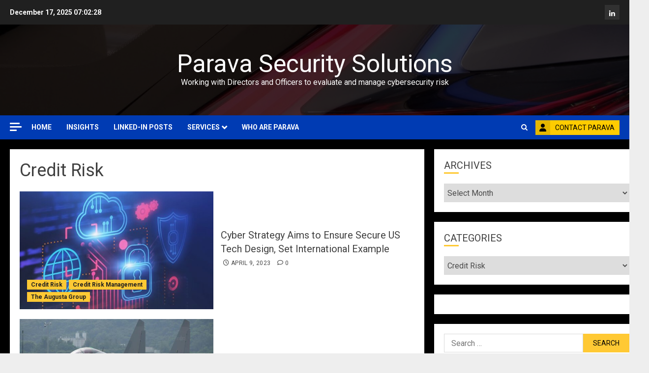

--- FILE ---
content_type: text/html; charset=UTF-8
request_url: https://parava.org/category/credit-risk/
body_size: 22496
content:
<!doctype html>
<html dir="ltr" lang="en" prefix="og: https://ogp.me/ns#">
<head>
    <meta charset="UTF-8">
    <meta name="viewport" content="width=device-width, initial-scale=1">
    <link rel="profile" href="http://gmpg.org/xfn/11">

    <title>Credit Risk - Parava Security Solutions</title>

		<!-- All in One SEO 4.9.1.1 - aioseo.com -->
	<meta name="robots" content="max-image-preview:large" />
	<link rel="canonical" href="https://parava.org/category/credit-risk/" />
	<meta name="generator" content="All in One SEO (AIOSEO) 4.9.1.1" />
		<script type="application/ld+json" class="aioseo-schema">
			{"@context":"https:\/\/schema.org","@graph":[{"@type":"BreadcrumbList","@id":"https:\/\/parava.org\/category\/credit-risk\/#breadcrumblist","itemListElement":[{"@type":"ListItem","@id":"https:\/\/parava.org#listItem","position":1,"name":"Home","item":"https:\/\/parava.org","nextItem":{"@type":"ListItem","@id":"https:\/\/parava.org\/category\/credit-risk\/#listItem","name":"Credit Risk"}},{"@type":"ListItem","@id":"https:\/\/parava.org\/category\/credit-risk\/#listItem","position":2,"name":"Credit Risk","previousItem":{"@type":"ListItem","@id":"https:\/\/parava.org#listItem","name":"Home"}}]},{"@type":"CollectionPage","@id":"https:\/\/parava.org\/category\/credit-risk\/#collectionpage","url":"https:\/\/parava.org\/category\/credit-risk\/","name":"Credit Risk - Parava Security Solutions","inLanguage":"en","isPartOf":{"@id":"https:\/\/parava.org\/#website"},"breadcrumb":{"@id":"https:\/\/parava.org\/category\/credit-risk\/#breadcrumblist"}},{"@type":"Organization","@id":"https:\/\/parava.org\/#organization","name":"Parava Security Solutions","description":"Working with Directors and Officers to evaluate and manage cybersecurity risk","url":"https:\/\/parava.org\/","telephone":"+447734113952","logo":{"@type":"ImageObject","url":"https:\/\/parava.org\/wp-content\/uploads\/2021\/03\/ParaVa-Logo.jpg","@id":"https:\/\/parava.org\/category\/credit-risk\/#organizationLogo","width":394,"height":394},"image":{"@id":"https:\/\/parava.org\/category\/credit-risk\/#organizationLogo"},"sameAs":["https:\/\/www.linkedin.com\/in\/andywatkinchild\/"]},{"@type":"WebSite","@id":"https:\/\/parava.org\/#website","url":"https:\/\/parava.org\/","name":"Parava Security Solutions","description":"Working with Directors and Officers to evaluate and manage cybersecurity risk","inLanguage":"en","publisher":{"@id":"https:\/\/parava.org\/#organization"}}]}
		</script>
		<!-- All in One SEO -->

<link rel='preload' href='https://fonts.googleapis.com/css?family=Roboto:400,700&#038;subset=latin&#038;display=swap' as='style' onload="this.onload=null;this.rel='stylesheet'" type='text/css' media='all' crossorigin='anonymous'>
<link rel='dns-prefetch' href='//stats.wp.com' />
<link rel='dns-prefetch' href='//fonts.googleapis.com' />
<link rel='preconnect' href='https://fonts.googleapis.com' />
<link rel='preconnect' href='https://fonts.gstatic.com' />
<link rel='preconnect' href='//c0.wp.com' />
<link rel="alternate" type="application/rss+xml" title="Parava Security Solutions &raquo; Feed" href="https://parava.org/feed/" />
<link rel="alternate" type="application/rss+xml" title="Parava Security Solutions &raquo; Comments Feed" href="https://parava.org/comments/feed/" />
<link rel="alternate" type="application/rss+xml" title="Parava Security Solutions &raquo; Credit Risk Category Feed" href="https://parava.org/category/credit-risk/feed/" />
		<style>
			.lazyload,
			.lazyloading {
				max-width: 100%;
			}
		</style>
				<!-- This site uses the Google Analytics by MonsterInsights plugin v9.10.1 - Using Analytics tracking - https://www.monsterinsights.com/ -->
							<script src="//www.googletagmanager.com/gtag/js?id=G-7XLGNGGB1X"  data-cfasync="false" data-wpfc-render="false" type="text/javascript" async></script>
			<script data-cfasync="false" data-wpfc-render="false" type="text/javascript">
				var mi_version = '9.10.1';
				var mi_track_user = true;
				var mi_no_track_reason = '';
								var MonsterInsightsDefaultLocations = {"page_location":"https:\/\/parava.org\/category\/credit-risk\/"};
								if ( typeof MonsterInsightsPrivacyGuardFilter === 'function' ) {
					var MonsterInsightsLocations = (typeof MonsterInsightsExcludeQuery === 'object') ? MonsterInsightsPrivacyGuardFilter( MonsterInsightsExcludeQuery ) : MonsterInsightsPrivacyGuardFilter( MonsterInsightsDefaultLocations );
				} else {
					var MonsterInsightsLocations = (typeof MonsterInsightsExcludeQuery === 'object') ? MonsterInsightsExcludeQuery : MonsterInsightsDefaultLocations;
				}

								var disableStrs = [
										'ga-disable-G-7XLGNGGB1X',
									];

				/* Function to detect opted out users */
				function __gtagTrackerIsOptedOut() {
					for (var index = 0; index < disableStrs.length; index++) {
						if (document.cookie.indexOf(disableStrs[index] + '=true') > -1) {
							return true;
						}
					}

					return false;
				}

				/* Disable tracking if the opt-out cookie exists. */
				if (__gtagTrackerIsOptedOut()) {
					for (var index = 0; index < disableStrs.length; index++) {
						window[disableStrs[index]] = true;
					}
				}

				/* Opt-out function */
				function __gtagTrackerOptout() {
					for (var index = 0; index < disableStrs.length; index++) {
						document.cookie = disableStrs[index] + '=true; expires=Thu, 31 Dec 2099 23:59:59 UTC; path=/';
						window[disableStrs[index]] = true;
					}
				}

				if ('undefined' === typeof gaOptout) {
					function gaOptout() {
						__gtagTrackerOptout();
					}
				}
								window.dataLayer = window.dataLayer || [];

				window.MonsterInsightsDualTracker = {
					helpers: {},
					trackers: {},
				};
				if (mi_track_user) {
					function __gtagDataLayer() {
						dataLayer.push(arguments);
					}

					function __gtagTracker(type, name, parameters) {
						if (!parameters) {
							parameters = {};
						}

						if (parameters.send_to) {
							__gtagDataLayer.apply(null, arguments);
							return;
						}

						if (type === 'event') {
														parameters.send_to = monsterinsights_frontend.v4_id;
							var hookName = name;
							if (typeof parameters['event_category'] !== 'undefined') {
								hookName = parameters['event_category'] + ':' + name;
							}

							if (typeof MonsterInsightsDualTracker.trackers[hookName] !== 'undefined') {
								MonsterInsightsDualTracker.trackers[hookName](parameters);
							} else {
								__gtagDataLayer('event', name, parameters);
							}
							
						} else {
							__gtagDataLayer.apply(null, arguments);
						}
					}

					__gtagTracker('js', new Date());
					__gtagTracker('set', {
						'developer_id.dZGIzZG': true,
											});
					if ( MonsterInsightsLocations.page_location ) {
						__gtagTracker('set', MonsterInsightsLocations);
					}
										__gtagTracker('config', 'G-7XLGNGGB1X', {"forceSSL":"true","link_attribution":"true"} );
										window.gtag = __gtagTracker;										(function () {
						/* https://developers.google.com/analytics/devguides/collection/analyticsjs/ */
						/* ga and __gaTracker compatibility shim. */
						var noopfn = function () {
							return null;
						};
						var newtracker = function () {
							return new Tracker();
						};
						var Tracker = function () {
							return null;
						};
						var p = Tracker.prototype;
						p.get = noopfn;
						p.set = noopfn;
						p.send = function () {
							var args = Array.prototype.slice.call(arguments);
							args.unshift('send');
							__gaTracker.apply(null, args);
						};
						var __gaTracker = function () {
							var len = arguments.length;
							if (len === 0) {
								return;
							}
							var f = arguments[len - 1];
							if (typeof f !== 'object' || f === null || typeof f.hitCallback !== 'function') {
								if ('send' === arguments[0]) {
									var hitConverted, hitObject = false, action;
									if ('event' === arguments[1]) {
										if ('undefined' !== typeof arguments[3]) {
											hitObject = {
												'eventAction': arguments[3],
												'eventCategory': arguments[2],
												'eventLabel': arguments[4],
												'value': arguments[5] ? arguments[5] : 1,
											}
										}
									}
									if ('pageview' === arguments[1]) {
										if ('undefined' !== typeof arguments[2]) {
											hitObject = {
												'eventAction': 'page_view',
												'page_path': arguments[2],
											}
										}
									}
									if (typeof arguments[2] === 'object') {
										hitObject = arguments[2];
									}
									if (typeof arguments[5] === 'object') {
										Object.assign(hitObject, arguments[5]);
									}
									if ('undefined' !== typeof arguments[1].hitType) {
										hitObject = arguments[1];
										if ('pageview' === hitObject.hitType) {
											hitObject.eventAction = 'page_view';
										}
									}
									if (hitObject) {
										action = 'timing' === arguments[1].hitType ? 'timing_complete' : hitObject.eventAction;
										hitConverted = mapArgs(hitObject);
										__gtagTracker('event', action, hitConverted);
									}
								}
								return;
							}

							function mapArgs(args) {
								var arg, hit = {};
								var gaMap = {
									'eventCategory': 'event_category',
									'eventAction': 'event_action',
									'eventLabel': 'event_label',
									'eventValue': 'event_value',
									'nonInteraction': 'non_interaction',
									'timingCategory': 'event_category',
									'timingVar': 'name',
									'timingValue': 'value',
									'timingLabel': 'event_label',
									'page': 'page_path',
									'location': 'page_location',
									'title': 'page_title',
									'referrer' : 'page_referrer',
								};
								for (arg in args) {
																		if (!(!args.hasOwnProperty(arg) || !gaMap.hasOwnProperty(arg))) {
										hit[gaMap[arg]] = args[arg];
									} else {
										hit[arg] = args[arg];
									}
								}
								return hit;
							}

							try {
								f.hitCallback();
							} catch (ex) {
							}
						};
						__gaTracker.create = newtracker;
						__gaTracker.getByName = newtracker;
						__gaTracker.getAll = function () {
							return [];
						};
						__gaTracker.remove = noopfn;
						__gaTracker.loaded = true;
						window['__gaTracker'] = __gaTracker;
					})();
									} else {
										console.log("");
					(function () {
						function __gtagTracker() {
							return null;
						}

						window['__gtagTracker'] = __gtagTracker;
						window['gtag'] = __gtagTracker;
					})();
									}
			</script>
							<!-- / Google Analytics by MonsterInsights -->
		<style id='wp-img-auto-sizes-contain-inline-css' type='text/css'>
img:is([sizes=auto i],[sizes^="auto," i]){contain-intrinsic-size:3000px 1500px}
/*# sourceURL=wp-img-auto-sizes-contain-inline-css */
</style>
<style id='wp-emoji-styles-inline-css' type='text/css'>

	img.wp-smiley, img.emoji {
		display: inline !important;
		border: none !important;
		box-shadow: none !important;
		height: 1em !important;
		width: 1em !important;
		margin: 0 0.07em !important;
		vertical-align: -0.1em !important;
		background: none !important;
		padding: 0 !important;
	}
/*# sourceURL=wp-emoji-styles-inline-css */
</style>
<link rel='stylesheet' id='wp-block-library-css' href='https://c0.wp.com/c/6.9/wp-includes/css/dist/block-library/style.min.css' type='text/css' media='all' />
<style id='wp-block-group-inline-css' type='text/css'>
.wp-block-group{box-sizing:border-box}:where(.wp-block-group.wp-block-group-is-layout-constrained){position:relative}
/*# sourceURL=https://c0.wp.com/c/6.9/wp-includes/blocks/group/style.min.css */
</style>
<style id='wp-block-group-theme-inline-css' type='text/css'>
:where(.wp-block-group.has-background){padding:1.25em 2.375em}
/*# sourceURL=https://c0.wp.com/c/6.9/wp-includes/blocks/group/theme.min.css */
</style>
<style id='global-styles-inline-css' type='text/css'>
:root{--wp--preset--aspect-ratio--square: 1;--wp--preset--aspect-ratio--4-3: 4/3;--wp--preset--aspect-ratio--3-4: 3/4;--wp--preset--aspect-ratio--3-2: 3/2;--wp--preset--aspect-ratio--2-3: 2/3;--wp--preset--aspect-ratio--16-9: 16/9;--wp--preset--aspect-ratio--9-16: 9/16;--wp--preset--color--black: #000000;--wp--preset--color--cyan-bluish-gray: #abb8c3;--wp--preset--color--white: #ffffff;--wp--preset--color--pale-pink: #f78da7;--wp--preset--color--vivid-red: #cf2e2e;--wp--preset--color--luminous-vivid-orange: #ff6900;--wp--preset--color--luminous-vivid-amber: #fcb900;--wp--preset--color--light-green-cyan: #7bdcb5;--wp--preset--color--vivid-green-cyan: #00d084;--wp--preset--color--pale-cyan-blue: #8ed1fc;--wp--preset--color--vivid-cyan-blue: #0693e3;--wp--preset--color--vivid-purple: #9b51e0;--wp--preset--gradient--vivid-cyan-blue-to-vivid-purple: linear-gradient(135deg,rgb(6,147,227) 0%,rgb(155,81,224) 100%);--wp--preset--gradient--light-green-cyan-to-vivid-green-cyan: linear-gradient(135deg,rgb(122,220,180) 0%,rgb(0,208,130) 100%);--wp--preset--gradient--luminous-vivid-amber-to-luminous-vivid-orange: linear-gradient(135deg,rgb(252,185,0) 0%,rgb(255,105,0) 100%);--wp--preset--gradient--luminous-vivid-orange-to-vivid-red: linear-gradient(135deg,rgb(255,105,0) 0%,rgb(207,46,46) 100%);--wp--preset--gradient--very-light-gray-to-cyan-bluish-gray: linear-gradient(135deg,rgb(238,238,238) 0%,rgb(169,184,195) 100%);--wp--preset--gradient--cool-to-warm-spectrum: linear-gradient(135deg,rgb(74,234,220) 0%,rgb(151,120,209) 20%,rgb(207,42,186) 40%,rgb(238,44,130) 60%,rgb(251,105,98) 80%,rgb(254,248,76) 100%);--wp--preset--gradient--blush-light-purple: linear-gradient(135deg,rgb(255,206,236) 0%,rgb(152,150,240) 100%);--wp--preset--gradient--blush-bordeaux: linear-gradient(135deg,rgb(254,205,165) 0%,rgb(254,45,45) 50%,rgb(107,0,62) 100%);--wp--preset--gradient--luminous-dusk: linear-gradient(135deg,rgb(255,203,112) 0%,rgb(199,81,192) 50%,rgb(65,88,208) 100%);--wp--preset--gradient--pale-ocean: linear-gradient(135deg,rgb(255,245,203) 0%,rgb(182,227,212) 50%,rgb(51,167,181) 100%);--wp--preset--gradient--electric-grass: linear-gradient(135deg,rgb(202,248,128) 0%,rgb(113,206,126) 100%);--wp--preset--gradient--midnight: linear-gradient(135deg,rgb(2,3,129) 0%,rgb(40,116,252) 100%);--wp--preset--font-size--small: 13px;--wp--preset--font-size--medium: 20px;--wp--preset--font-size--large: 36px;--wp--preset--font-size--x-large: 42px;--wp--preset--spacing--20: 0.44rem;--wp--preset--spacing--30: 0.67rem;--wp--preset--spacing--40: 1rem;--wp--preset--spacing--50: 1.5rem;--wp--preset--spacing--60: 2.25rem;--wp--preset--spacing--70: 3.38rem;--wp--preset--spacing--80: 5.06rem;--wp--preset--shadow--natural: 6px 6px 9px rgba(0, 0, 0, 0.2);--wp--preset--shadow--deep: 12px 12px 50px rgba(0, 0, 0, 0.4);--wp--preset--shadow--sharp: 6px 6px 0px rgba(0, 0, 0, 0.2);--wp--preset--shadow--outlined: 6px 6px 0px -3px rgb(255, 255, 255), 6px 6px rgb(0, 0, 0);--wp--preset--shadow--crisp: 6px 6px 0px rgb(0, 0, 0);}:root { --wp--style--global--content-size: 700px;--wp--style--global--wide-size: 1240px; }:where(body) { margin: 0; }.wp-site-blocks > .alignleft { float: left; margin-right: 2em; }.wp-site-blocks > .alignright { float: right; margin-left: 2em; }.wp-site-blocks > .aligncenter { justify-content: center; margin-left: auto; margin-right: auto; }:where(.wp-site-blocks) > * { margin-block-start: 24px; margin-block-end: 0; }:where(.wp-site-blocks) > :first-child { margin-block-start: 0; }:where(.wp-site-blocks) > :last-child { margin-block-end: 0; }:root { --wp--style--block-gap: 24px; }:root :where(.is-layout-flow) > :first-child{margin-block-start: 0;}:root :where(.is-layout-flow) > :last-child{margin-block-end: 0;}:root :where(.is-layout-flow) > *{margin-block-start: 24px;margin-block-end: 0;}:root :where(.is-layout-constrained) > :first-child{margin-block-start: 0;}:root :where(.is-layout-constrained) > :last-child{margin-block-end: 0;}:root :where(.is-layout-constrained) > *{margin-block-start: 24px;margin-block-end: 0;}:root :where(.is-layout-flex){gap: 24px;}:root :where(.is-layout-grid){gap: 24px;}.is-layout-flow > .alignleft{float: left;margin-inline-start: 0;margin-inline-end: 2em;}.is-layout-flow > .alignright{float: right;margin-inline-start: 2em;margin-inline-end: 0;}.is-layout-flow > .aligncenter{margin-left: auto !important;margin-right: auto !important;}.is-layout-constrained > .alignleft{float: left;margin-inline-start: 0;margin-inline-end: 2em;}.is-layout-constrained > .alignright{float: right;margin-inline-start: 2em;margin-inline-end: 0;}.is-layout-constrained > .aligncenter{margin-left: auto !important;margin-right: auto !important;}.is-layout-constrained > :where(:not(.alignleft):not(.alignright):not(.alignfull)){max-width: var(--wp--style--global--content-size);margin-left: auto !important;margin-right: auto !important;}.is-layout-constrained > .alignwide{max-width: var(--wp--style--global--wide-size);}body .is-layout-flex{display: flex;}.is-layout-flex{flex-wrap: wrap;align-items: center;}.is-layout-flex > :is(*, div){margin: 0;}body .is-layout-grid{display: grid;}.is-layout-grid > :is(*, div){margin: 0;}body{padding-top: 0px;padding-right: 0px;padding-bottom: 0px;padding-left: 0px;}a:where(:not(.wp-element-button)){text-decoration: none;}:root :where(.wp-element-button, .wp-block-button__link){background-color: #32373c;border-width: 0;color: #fff;font-family: inherit;font-size: inherit;font-style: inherit;font-weight: inherit;letter-spacing: inherit;line-height: inherit;padding-top: calc(0.667em + 2px);padding-right: calc(1.333em + 2px);padding-bottom: calc(0.667em + 2px);padding-left: calc(1.333em + 2px);text-decoration: none;text-transform: inherit;}.has-black-color{color: var(--wp--preset--color--black) !important;}.has-cyan-bluish-gray-color{color: var(--wp--preset--color--cyan-bluish-gray) !important;}.has-white-color{color: var(--wp--preset--color--white) !important;}.has-pale-pink-color{color: var(--wp--preset--color--pale-pink) !important;}.has-vivid-red-color{color: var(--wp--preset--color--vivid-red) !important;}.has-luminous-vivid-orange-color{color: var(--wp--preset--color--luminous-vivid-orange) !important;}.has-luminous-vivid-amber-color{color: var(--wp--preset--color--luminous-vivid-amber) !important;}.has-light-green-cyan-color{color: var(--wp--preset--color--light-green-cyan) !important;}.has-vivid-green-cyan-color{color: var(--wp--preset--color--vivid-green-cyan) !important;}.has-pale-cyan-blue-color{color: var(--wp--preset--color--pale-cyan-blue) !important;}.has-vivid-cyan-blue-color{color: var(--wp--preset--color--vivid-cyan-blue) !important;}.has-vivid-purple-color{color: var(--wp--preset--color--vivid-purple) !important;}.has-black-background-color{background-color: var(--wp--preset--color--black) !important;}.has-cyan-bluish-gray-background-color{background-color: var(--wp--preset--color--cyan-bluish-gray) !important;}.has-white-background-color{background-color: var(--wp--preset--color--white) !important;}.has-pale-pink-background-color{background-color: var(--wp--preset--color--pale-pink) !important;}.has-vivid-red-background-color{background-color: var(--wp--preset--color--vivid-red) !important;}.has-luminous-vivid-orange-background-color{background-color: var(--wp--preset--color--luminous-vivid-orange) !important;}.has-luminous-vivid-amber-background-color{background-color: var(--wp--preset--color--luminous-vivid-amber) !important;}.has-light-green-cyan-background-color{background-color: var(--wp--preset--color--light-green-cyan) !important;}.has-vivid-green-cyan-background-color{background-color: var(--wp--preset--color--vivid-green-cyan) !important;}.has-pale-cyan-blue-background-color{background-color: var(--wp--preset--color--pale-cyan-blue) !important;}.has-vivid-cyan-blue-background-color{background-color: var(--wp--preset--color--vivid-cyan-blue) !important;}.has-vivid-purple-background-color{background-color: var(--wp--preset--color--vivid-purple) !important;}.has-black-border-color{border-color: var(--wp--preset--color--black) !important;}.has-cyan-bluish-gray-border-color{border-color: var(--wp--preset--color--cyan-bluish-gray) !important;}.has-white-border-color{border-color: var(--wp--preset--color--white) !important;}.has-pale-pink-border-color{border-color: var(--wp--preset--color--pale-pink) !important;}.has-vivid-red-border-color{border-color: var(--wp--preset--color--vivid-red) !important;}.has-luminous-vivid-orange-border-color{border-color: var(--wp--preset--color--luminous-vivid-orange) !important;}.has-luminous-vivid-amber-border-color{border-color: var(--wp--preset--color--luminous-vivid-amber) !important;}.has-light-green-cyan-border-color{border-color: var(--wp--preset--color--light-green-cyan) !important;}.has-vivid-green-cyan-border-color{border-color: var(--wp--preset--color--vivid-green-cyan) !important;}.has-pale-cyan-blue-border-color{border-color: var(--wp--preset--color--pale-cyan-blue) !important;}.has-vivid-cyan-blue-border-color{border-color: var(--wp--preset--color--vivid-cyan-blue) !important;}.has-vivid-purple-border-color{border-color: var(--wp--preset--color--vivid-purple) !important;}.has-vivid-cyan-blue-to-vivid-purple-gradient-background{background: var(--wp--preset--gradient--vivid-cyan-blue-to-vivid-purple) !important;}.has-light-green-cyan-to-vivid-green-cyan-gradient-background{background: var(--wp--preset--gradient--light-green-cyan-to-vivid-green-cyan) !important;}.has-luminous-vivid-amber-to-luminous-vivid-orange-gradient-background{background: var(--wp--preset--gradient--luminous-vivid-amber-to-luminous-vivid-orange) !important;}.has-luminous-vivid-orange-to-vivid-red-gradient-background{background: var(--wp--preset--gradient--luminous-vivid-orange-to-vivid-red) !important;}.has-very-light-gray-to-cyan-bluish-gray-gradient-background{background: var(--wp--preset--gradient--very-light-gray-to-cyan-bluish-gray) !important;}.has-cool-to-warm-spectrum-gradient-background{background: var(--wp--preset--gradient--cool-to-warm-spectrum) !important;}.has-blush-light-purple-gradient-background{background: var(--wp--preset--gradient--blush-light-purple) !important;}.has-blush-bordeaux-gradient-background{background: var(--wp--preset--gradient--blush-bordeaux) !important;}.has-luminous-dusk-gradient-background{background: var(--wp--preset--gradient--luminous-dusk) !important;}.has-pale-ocean-gradient-background{background: var(--wp--preset--gradient--pale-ocean) !important;}.has-electric-grass-gradient-background{background: var(--wp--preset--gradient--electric-grass) !important;}.has-midnight-gradient-background{background: var(--wp--preset--gradient--midnight) !important;}.has-small-font-size{font-size: var(--wp--preset--font-size--small) !important;}.has-medium-font-size{font-size: var(--wp--preset--font-size--medium) !important;}.has-large-font-size{font-size: var(--wp--preset--font-size--large) !important;}.has-x-large-font-size{font-size: var(--wp--preset--font-size--x-large) !important;}
/*# sourceURL=global-styles-inline-css */
</style>

<link rel='stylesheet' id='chromenews-google-fonts-css' href='https://fonts.googleapis.com/css?family=Roboto:400,700&#038;subset=latin&#038;display=swap' type='text/css' media='all' />
<!-- <link rel='stylesheet' id='chromenews-icons-css' href='https://parava.org/wp-content/themes/chromenews/assets/icons/style.css?ver=6.9' type='text/css' media='all' /> -->
<!-- <link rel='stylesheet' id='chromenews-style-css' href='https://parava.org/wp-content/themes/chromenews/style.min.css?ver=6.0.0.3' type='text/css' media='all' /> -->
<link rel="stylesheet" type="text/css" href="//parava.org/wp-content/cache/wpfc-minified/lncn2s9w/h672v.css" media="all"/>
<style id='chromenews-style-inline-css' type='text/css'>
body.aft-dark-mode #loader::before{border-color:#000000;} body.aft-dark-mode #sidr,body.aft-dark-mode,body.aft-dark-mode.custom-background,body.aft-dark-mode #af-preloader{background-color:#000000;} body.aft-light-mode #loader::before{border-color:#eeeeee ;} body.aft-light-mode #sidr,body.aft-light-mode #af-preloader,body.aft-light-mode{background-color:#eeeeee ;} #loader,.wp-block-search .wp-block-search__button,.woocommerce-account .entry-content .woocommerce-MyAccount-navigation ul li.is-active,.woocommerce #respond input#submit.disabled,.woocommerce #respond input#submit:disabled,.woocommerce #respond input#submit:disabled[disabled],.woocommerce a.button.disabled,.woocommerce a.button:disabled,.woocommerce a.button:disabled[disabled],.woocommerce button.button.disabled,.woocommerce button.button:disabled,.woocommerce button.button:disabled[disabled],.woocommerce input.button.disabled,.woocommerce input.button:disabled,.woocommerce input.button:disabled[disabled],.woocommerce #respond input#submit,.woocommerce a.button,.woocommerce button.button,.woocommerce input.button,.woocommerce #respond input#submit.alt,.woocommerce a.button.alt,.woocommerce button.button.alt,.woocommerce input.button.alt,.woocommerce #respond input#submit:hover,.woocommerce a.button:hover,.woocommerce button.button:hover,.woocommerce input.button:hover,.woocommerce #respond input#submit.alt:hover,.woocommerce a.button.alt:hover,.woocommerce button.button.alt:hover,.woocommerce input.button.alt:hover,.widget-title-border-top .wp_post_author_widget .widget-title::before,.widget-title-border-bottom .wp_post_author_widget .widget-title::before,.widget-title-border-top .heading-line::before,.widget-title-border-bottom .heading-line::before,.widget-title-border-top .sub-heading-line::before,.widget-title-border-bottom .sub-heading-line::before,.widget-title-background-side .wp-block-group .wp-block-search__label,.widget-title-background-side .wp-block-group .wp-block-heading,.widget-title-background-side .widget_block .wp-block-search__label,.widget-title-background-side .widget_block .wp-block-heading,.widget-title-background-side .wp_post_author_widget .widget-title,.widget-title-background-side .widget-title .heading-line,.widget-title-background-side .wp-block-search__label::before,.widget-title-background-side .heading-line-before,.widget-title-background-side .sub-heading-line,.widget-title-background-side .wp-block-group .wp-block-heading::before,.widget-title-background-side .widget_block .wp-block-heading::before,body.aft-dark-mode .is-style-fill a.wp-block-button__link:not(.has-background),body.aft-light-mode .is-style-fill a.wp-block-button__link:not(.has-background),body.aft-light-mode .aft-main-banner-section.aft-banner-background-secondary,body.aft-dark-mode .aft-main-banner-section.aft-banner-background-secondary,.aft-dark-mode span.heading-line-after,.aft-dark-mode span.heading-line-before,body.widget-title-border-bottom .header-after1 .heading-line-before,body.widget-title-border-bottom .widget-title .heading-line-before,body .af-cat-widget-carousel a.chromenews-categories.category-color-1,a.sidr-class-sidr-button-close,.aft-posts-tabs-panel .nav-tabs>li>a.active,body.aft-dark-mode .entry-content > [class*="wp-block-"] .wp-block-button:not(.is-style-outline) a.wp-block-button__link,body.aft-light-mode .entry-content > [class*="wp-block-"] .wp-block-button:not(.is-style-outline) a.wp-block-button__link,body.aft-dark-mode .entry-content > [class*="wp-block-"] .wp-block-button:not(.is-style-outline) a.wp-block-button__link:hover,body.aft-light-mode .entry-content > [class*="wp-block-"] .wp-block-button:not(.is-style-outline) a.wp-block-button__link:hover,.widget-title-border-bottom .sub-heading-line::before,.widget-title-border-bottom .wp-post-author-wrap .header-after::before,.widget-title-border-side .wp_post_author_widget .widget-title::before,.widget-title-border-side .heading-line::before,.widget-title-border-side .sub-heading-line::before,.single-post .entry-content-title-featured-wrap .af-post-format i,.single-post article.post .af-post-format i,.aft-archive-wrapper .no-post-image:not(.grid-design-texts-over-image) .af-post-format i,span.heading-line::before,.wp-post-author-wrap .header-after::before,body.aft-dark-mode input[type="button"],body.aft-dark-mode input[type="reset"],body.aft-dark-mode input[type="submit"],body.aft-dark-mode .inner-suscribe input[type=submit],.af-youtube-slider .af-video-wrap .af-bg-play i,.af-youtube-video-list .entry-header-yt-video-wrapper .af-yt-video-play i,body .btn-style1 a:visited,body .btn-style1 a,body .chromenews-pagination .nav-links .page-numbers.current,body #scroll-up,body article.sticky .read-single:before,.read-img .trending-no,body .trending-posts-vertical .trending-no{background-color:#FFC934 ;} body .aft-see-more a{background-image:linear-gradient(120deg,#FFC934 ,#FFC934 );} .comment-content > p a,.comment-body .reply a:hover,.entry-content .wp-block-table td a,.entry-content h1 a,.entry-content h2 a,.entry-content h3 a,.entry-content h4 a,.entry-content h5 a,.entry-content h6 a,.chromenews_youtube_video_widget .af-youtube-slider-thumbnail .slick-slide.slick-current::before,.post-description a:not(.aft-readmore),.chromenews-widget.widget_text a,.chromenews-widget .textwidget a,body .aft-see-more a,mark,body.aft-light-mode .aft-readmore-wrapper a.aft-readmore:hover,body.aft-dark-mode .aft-readmore-wrapper a.aft-readmore:hover,body.aft-dark-mode .grid-design-texts-over-image .aft-readmore-wrapper a.aft-readmore:hover,body.aft-light-mode .grid-design-texts-over-image .aft-readmore-wrapper a.aft-readmore:hover,body.single .entry-header .aft-post-excerpt-and-meta .post-excerpt,body.aft-light-mode.single span.tags-links a:hover,body.aft-dark-mode.single span.tags-links a:hover,.chromenews-pagination .nav-links .page-numbers.current,.aft-light-mode p.awpa-more-posts a:hover,p.awpa-more-posts a:hover,.wp-post-author-meta .wp-post-author-meta-more-posts a.awpa-more-posts:hover{border-color:#FFC934 ;} body.aft-dark-mode main .entry-content ul.wc-block-grid__products > li a:hover .wc-block-grid__product-title,body.aft-light-mode main .entry-content ul.wc-block-grid__products > li a:hover .wc-block-grid__product-title,body .entry-content > [class*="wp-block-"] a:not(.has-text-color),body .entry-content > [class*="wp-block-"] li,body .entry-content > ul a,body .entry-content > ol a,body .entry-content > p a ,.post-excerpt a,body.aft-dark-mode #secondary .chromenews-widget ul[class*="wp-block-"] a:hover,body.aft-light-mode #secondary .chromenews-widget ul[class*="wp-block-"] a:hover,body.aft-dark-mode #secondary .chromenews-widget ol[class*="wp-block-"] a:hover,body.aft-light-mode #secondary .chromenews-widget ol[class*="wp-block-"] a:hover,.comment-form a:hover,body.aft-light-mode .af-breadcrumbs a:hover,body.aft-dark-mode .af-breadcrumbs a:hover,body.aft-light-mode ul.trail-items li a:hover,body.aft-dark-mode ul.trail-items li a:hover,.aft-dark-mode ul.cat-links > li a,.aft-light-mode ul.cat-links > li a,.aft-dark-mode .widget ul.cat-links > li a,.aft-light-mode .widget ul.cat-links > li a,.read-title h3 a:hover,.read-title h2 a:hover,#scroll-up::after{border-bottom-color:#FFC934 ;} .hover-title-secondary-color.aft-dark-mode .aft-main-banner-section.aft-banner-background-custom:not(.data-bg) .read-single:not(.grid-design-texts-over-image) .read-title h3 a:hover,.hover-title-secondary-color.aft-light-mode .aft-main-banner-section.aft-banner-background-custom:not(.data-bg) .read-single:not(.grid-design-texts-over-image) .read-title h3 a:hover,.hover-title-secondary-color.aft-dark-mode .aft-main-banner-section.aft-banner-background-alternative:not(.data-bg) .read-single:not(.grid-design-texts-over-image) .read-title h3 a:hover,.hover-title-secondary-color.aft-light-mode .aft-main-banner-section.aft-banner-background-alternative:not(.data-bg) .read-single:not(.grid-design-texts-over-image) .read-title h3 a:hover,.hover-title-secondary-color.aft-dark-mode .aft-main-banner-section.aft-banner-background-default:not(.data-bg) .read-single:not(.grid-design-texts-over-image) .read-title h3 a:hover,.hover-title-secondary-color.aft-light-mode .aft-main-banner-section.aft-banner-background-default:not(.data-bg) .read-single:not(.grid-design-texts-over-image) .read-title h3 a:hover,.hover-title-secondary-color.aft-dark-mode #secondary .chromenews-widget ul[class*="wp-block-"] a:hover,.hover-title-secondary-color.aft-light-mode #secondary .chromenews-widget ul[class*="wp-block-"] a:hover,.hover-title-secondary-color.aft-dark-mode #secondary .chromenews-widget ol[class*="wp-block-"] a:hover,.hover-title-secondary-color.aft-light-mode #secondary .chromenews-widget ol[class*="wp-block-"] a:hover,.hover-title-secondary-color.aft-dark-mode .read-single:not(.grid-design-texts-over-image) .read-title h2 a:hover,.hover-title-secondary-color.aft-dark-mode .read-single:not(.grid-design-texts-over-image) .read-title h3 a:hover,.hover-title-secondary-color .read-title h3 a:hover,.hover-title-secondary-color .read-title h2 a:hover,.hover-title-secondary-color .nav-links a:hover .post-title,.hover-title-secondary-color.aft-dark-mode .banner-exclusive-posts-wrapper a:hover .exclusive-post-title,.hover-title-secondary-color.aft-light-mode .banner-exclusive-posts-wrapper a:hover .exclusive-post-title,.hover-title-secondary-color.aft-light-mode .aft-main-banner-section.aft-banner-background-default:not(.data-bg) .banner-exclusive-posts-wrapper a:hover .exclusive-post-title,.hover-title-secondary-color.aft-light-mode .aft-main-banner-section.aft-banner-background-alternative:not(.data-bg) .banner-exclusive-posts-wrapper a:hover .exclusive-post-title,.hover-title-secondary-color.aft-light-mode .aft-main-banner-section.aft-banner-background-custom:not(.data-bg) .banner-exclusive-posts-wrapper a:hover .exclusive-post-title,.hover-title-secondary-color.aft-dark-mode .aft-main-banner-section.aft-banner-background-default:not(.data-bg) .banner-exclusive-posts-wrapper a:hover .exclusive-post-title,.hover-title-secondary-color.aft-dark-mode .aft-main-banner-section.aft-banner-background-alternative:not(.data-bg) .banner-exclusive-posts-wrapper a:hover .exclusive-post-title,.hover-title-secondary-color.aft-dark-mode .aft-main-banner-section.aft-banner-background-custom:not(.data-bg) .banner-exclusive-posts-wrapper a:hover .exclusive-post-title,.hover-title-secondary-color.aft-light-mode .widget ul:not([class]) > li a:hover,.hover-title-secondary-color.aft-light-mode .widget ol:not([class]) > li a:hover,.hover-title-secondary-color.aft-dark-mode .widget ul:not([class]) > li a:hover,.hover-title-secondary-color.aft-dark-mode .widget ol:not([class]) > li a:hover,.hover-title-secondary-color.aft-light-mode .read-single:not(.grid-design-texts-over-image) .read-title h2 a:hover,.hover-title-secondary-color.aft-light-mode .read-single:not(.grid-design-texts-over-image) .read-title h3 a:hover,.page-links a.post-page-numbers,body.aft-dark-mode .entry-content > [class*="wp-block-"] a.wp-block-file__button:not(.has-text-color),body.aft-light-mode .entry-content > [class*="wp-block-"] a.wp-block-file__button:not(.has-text-color),body.wp-post-author-meta .awpa-display-name a:hover,.widget_text a,body footer.site-footer .wp-post-author-meta .wp-post-author-meta-more-posts a:hover,body footer.site-footer .wp_post_author_widget .awpa-display-name a:hover,body .site-footer .secondary-footer a:hover,body.aft-light-mode p.awpa-website a:hover ,body.aft-dark-mode p.awpa-website a:hover{color:#FFC934 ;} .woocommerce div.product form.cart .reset_variations,.wp-calendar-nav a,body.aft-light-mode main ul > li a:hover,body.aft-light-mode main ol > li a:hover,body.aft-dark-mode main ul > li a:hover,body.aft-dark-mode main ol > li a:hover,body.aft-light-mode .aft-main-banner-section .aft-popular-taxonomies-lists ul li a:hover,body.aft-dark-mode .aft-main-banner-section .aft-popular-taxonomies-lists ul li a:hover,.aft-dark-mode .read-details .entry-meta span.aft-view-count a:hover,.aft-light-mode .read-details .entry-meta span.aft-view-count a:hover,body.aft-dark-mode .entry-meta span.posts-author a:hover,body.aft-light-mode .entry-meta span.posts-author a:hover,body.aft-dark-mode .entry-meta span.posts-date a:hover,body.aft-light-mode .entry-meta span.posts-date a:hover,body.aft-dark-mode .entry-meta span.aft-comment-count a:hover,body.aft-light-mode .entry-meta span.aft-comment-count a:hover,.comment-metadata a:hover,.fn a:hover,body.aft-light-mode .chromenews-pagination .nav-links a.page-numbers:hover,body.aft-dark-mode .chromenews-pagination .nav-links a.page-numbers:hover,body.aft-light-mode .entry-content p.wp-block-tag-cloud a.tag-cloud-link:hover,body.aft-dark-mode .entry-content p.wp-block-tag-cloud a.tag-cloud-link:hover,body footer.site-footer .wp-block-tag-cloud a:hover,body footer.site-footer .tagcloud a:hover,body.aft-light-mode .wp-block-tag-cloud a:hover,body.aft-light-mode .tagcloud a:hover,body.aft-dark-mode .wp-block-tag-cloud a:hover,body.aft-dark-mode .tagcloud a:hover,.aft-dark-mode .wp-post-author-meta .wp-post-author-meta-more-posts a:hover,body footer.site-footer .wp-post-author-meta .wp-post-author-meta-more-posts a:hover{border-color:#FFC934 ;} .widget-title-border-top .wp-block-group .wp-block-search__label::before,.widget-title-border-top .wp-block-group .wp-block-heading::before,.widget-title-border-top .widget_block .wp-block-search__label::before,.widget-title-border-top .widget_block .wp-block-heading::before,.widget-title-border-bottom .wp-block-group .wp-block-search__label::before,.widget-title-border-bottom .wp-block-group .wp-block-heading::before,.widget-title-border-bottom .widget_block .wp-block-search__label::before,.widget-title-border-bottom .widget_block .wp-block-heading::before,.widget-title-border-side .wp-block-group .wp-block-search__label::before,.widget-title-border-side .wp-block-group .wp-block-heading::before,.widget-title-border-side .widget_block .wp-block-search__label::before,.widget-title-border-side .widget_block .wp-block-heading::before,.wp-block-group .wp-block-search__label::before,.wp-block-group .wp-block-heading::before,.widget_block .wp-block-search__label::before,.widget_block .wp-block-heading::before,body .aft-main-banner-section .aft-popular-taxonomies-lists strong::before,.entry-content form.mc4wp-form input[type=submit],.inner-suscribe input[type=submit],body.aft-light-mode .woocommerce-MyAccount-content a.button,body.aft-dark-mode .woocommerce-MyAccount-content a.button,body.aft-light-mode.woocommerce-account .addresses .title .edit,body.aft-dark-mode.woocommerce-account .addresses .title .edit,.fpsml-front-form.fpsml-template-1 .fpsml-field input[type="submit"],.fpsml-front-form.fpsml-template-2 .fpsml-field input[type="submit"],.fpsml-front-form.fpsml-template-3 .fpsml-field input[type="submit"],.fpsml-front-form.fpsml-template-4 .fpsml-field input[type="submit"],.fpsml-front-form.fpsml-template-5 .fpsml-field input[type="submit"],.fpsml-front-form.fpsml-template-1 .qq-upload-button,.fpsml-front-form.fpsml-template-2 .qq-upload-button,.fpsml-front-form.fpsml-template-3 .qq-upload-button,.fpsml-front-form.fpsml-template-4 .qq-upload-button,.fpsml-front-form.fpsml-template-5 .qq-upload-button,body.aft-dark-mode #wp-calendar tbody td#today,body.aft-light-mode #wp-calendar tbody td#today,body.aft-dark-mode .entry-content > [class*="wp-block-"] .wp-block-button:not(.is-style-outline) a.wp-block-button__link,body.aft-light-mode .entry-content > [class*="wp-block-"] .wp-block-button:not(.is-style-outline) a.wp-block-button__link,.widget-title-border-top .sub-heading-line::before,.widget-title-border-bottom .sub-heading-line::before,.widget-title-border-side .sub-heading-line::before,.btn-style1 a:visited,.btn-style1 a,button,input[type="button"],input[type="reset"],input[type="submit"],body.aft-light-mode.woocommerce nav.woocommerce-pagination ul li .page-numbers.current,body.aft-dark-mode.woocommerce nav.woocommerce-pagination ul li .page-numbers.current,.woocommerce-product-search button[type="submit"],.widget_mc4wp_form_widget input[type=submit],input.search-submit{background-color:#FFC934 ;} body.aft-light-mode .aft-readmore-wrapper a.aft-readmore:hover,body.aft-dark-mode .aft-readmore-wrapper a.aft-readmore:hover,.main-navigation .menu-description,.woocommerce-product-search button[type="submit"],input.search-submit,body.single span.tags-links a:hover,.aft-light-mode .wp-post-author-meta .awpa-display-name a:hover,.aft-light-mode .banner-exclusive-posts-wrapper a .exclusive-post-title:hover,.aft-light-mode .widget ul.menu >li a:hover,.aft-light-mode .widget ul > li a:hover,.aft-light-mode .widget ol > li a:hover,.aft-light-mode .read-title h3 a:hover,.aft-dark-mode .banner-exclusive-posts-wrapper a .exclusive-post-title:hover,.aft-dark-mode .featured-category-item .read-img a:hover,.aft-dark-mode .widget ul.menu >li a:hover,.aft-dark-mode .widget ul > li a:hover,.aft-dark-mode .widget ol > li a:hover,.aft-dark-mode .read-title h3 a:hover,.aft-dark-mode .nav-links a:hover .post-title,body.aft-dark-mode .entry-content > [class*="wp-block-"] a:not(.has-text-color):hover,body.aft-dark-mode .entry-content > ol a:hover,body.aft-dark-mode .entry-content > ul a:hover,body.aft-dark-mode .entry-content > p a:hover,body.aft-dark-mode .entry-content .wp-block-tag-cloud a:hover,body.aft-dark-mode .entry-content .tagcloud a:hover,body.aft-light-mode .entry-content .wp-block-tag-cloud a:hover,body.aft-light-mode .entry-content .tagcloud a:hover,.aft-dark-mode .read-details .entry-meta span a:hover,.aft-light-mode .read-details .entry-meta span a:hover,body.aft-light-mode.woocommerce nav.woocommerce-pagination ul li .page-numbers.current,body.aft-dark-mode.woocommerce nav.woocommerce-pagination ul li .page-numbers.current,body.aft-light-mode.woocommerce nav.woocommerce-pagination ul li .page-numbers:hover,body.aft-dark-mode.woocommerce nav.woocommerce-pagination ul li .page-numbers:hover,body.aft-dark-mode .wp-post-author-meta .awpa-display-name a:hover,body .nav-links a .post-title:hover,body ul.trail-items li a:hover,body .post-edit-link:hover,body p.logged-in-as a,body #wp-calendar tbody td a,body .chromenews-customizer p:not([class]) > a,body .widget_block p:not([class]) > a,body .entry-content > [class*="wp-block-"] a:not(.wp-block-button__link):hover,body .entry-content > [class*="wp-block-"] a:not(.has-text-color),body .entry-content > ul a,body .entry-content > ul a:visited,body .entry-content > ol a,body .entry-content > ol a:visited,body .entry-content > p a,body .entry-content > p a:visited{border-color:#FFC934 ;} body .aft-main-banner-section .aft-popular-taxonomies-lists strong::after{border-color:transparent transparent transparent #FFC934 ;} body.rtl .aft-main-banner-section .aft-popular-taxonomies-lists strong::after{border-color:transparent #FFC934 transparent transparent;} @media only screen and (min-width:993px){.main-navigation .menu-desktop > li.current-menu-item::after,.main-navigation .menu-desktop > ul > li.current-menu-item::after,.main-navigation .menu-desktop > li::after,.main-navigation .menu-desktop > ul > li::after{background-color:#FFC934 ;} } body.aft-dark-mode .is-style-fill a.wp-block-button__link:not(.has-text-color),body.aft-light-mode .is-style-fill a.wp-block-button__link:not(.has-text-color),.woocommerce-account .entry-content .woocommerce-MyAccount-navigation ul li.is-active a,.wp-block-search .wp-block-search__button,.woocommerce #respond input#submit.disabled,.woocommerce #respond input#submit:disabled,.woocommerce #respond input#submit:disabled[disabled],.woocommerce a.button.disabled,.woocommerce a.button:disabled,.woocommerce a.button:disabled[disabled],.woocommerce button.button.disabled,.woocommerce button.button:disabled,.woocommerce button.button:disabled[disabled],.woocommerce input.button.disabled,.woocommerce input.button:disabled,.woocommerce input.button:disabled[disabled],.woocommerce #respond input#submit,.woocommerce a.button,body .entry-content > [class*="wp-block-"] .woocommerce a:not(.has-text-color).button,.woocommerce button.button,.woocommerce input.button,.woocommerce #respond input#submit.alt,.woocommerce a.button.alt,.woocommerce button.button.alt,.woocommerce input.button.alt,.woocommerce #respond input#submit:hover,.woocommerce a.button:hover,.woocommerce button.button:hover,.woocommerce input.button:hover,.woocommerce #respond input#submit.alt:hover,.woocommerce a.button.alt:hover,.woocommerce button.button.alt:hover,.woocommerce input.button.alt:hover,body.aft-light-mode .woocommerce-MyAccount-content a.button,body.aft-dark-mode .woocommerce-MyAccount-content a.button,body.aft-light-mode.woocommerce-account .addresses .title .edit,body.aft-dark-mode.woocommerce-account .addresses .title .edit,body .aft-main-banner-section .aft-popular-taxonomies-lists strong,body .aft-main-banner-section.aft-banner-background-secondary:not(.data-bg) .aft-popular-taxonomies-lists ul li a,body .aft-main-banner-section.aft-banner-background-secondary:not(.data-bg) .af-main-banner-thumb-posts .small-grid-style .grid-design-default .read-details .read-title h3 a,body .aft-main-banner-section.aft-banner-background-secondary:not(.data-bg) .widget-title .heading-line,body .aft-main-banner-section.aft-banner-background-secondary:not(.data-bg) .aft-posts-tabs-panel .nav-tabs>li>a,body .aft-main-banner-section.aft-banner-background-secondary:not(.data-bg) .aft-comment-view-share > span > a,body .aft-main-banner-section.aft-banner-background-secondary:not(.data-bg) .read-single:not(.grid-design-texts-over-image) .read-details .entry-meta span,body .aft-main-banner-section.aft-banner-background-secondary:not(.data-bg) .banner-exclusive-posts-wrapper a,body .aft-main-banner-section.aft-banner-background-secondary:not(.data-bg) .banner-exclusive-posts-wrapper a:visited,body .aft-main-banner-section.aft-banner-background-secondary:not(.data-bg) .featured-category-item .read-img a,body .aft-main-banner-section.aft-banner-background-secondary:not(.data-bg) .read-single:not(.grid-design-texts-over-image) .read-title h2 a,body .aft-main-banner-section.aft-banner-background-secondary:not(.data-bg) .read-single:not(.grid-design-texts-over-image) .read-title h3 a,body .aft-main-banner-section.aft-banner-background-secondary:not(.data-bg) .widget-title,body .aft-main-banner-section.aft-banner-background-secondary:not(.data-bg) .header-after1,body .aft-main-banner-section.aft-banner-background-secondary:not(.data-bg) .aft-yt-video-item-wrapper .slide-icon,body .aft-main-banner-section.aft-banner-background-secondary:not(.data-bg) .af-slick-navcontrols .slide-icon,#wp-calendar tbody td#today a,body.aft-light-mode .aft-see-more a:hover,body.aft-dark-mode .aft-see-more a:hover,body .chromenews-pagination .nav-links .page-numbers.current,body .aft-posts-tabs-panel .nav-tabs>li>a.active::before,body .aft-posts-tabs-panel .nav-tabs>li>a.active,.single-post .entry-content-title-featured-wrap .af-post-format i,.single-post article.post .af-post-format i,.aft-archive-wrapper .no-post-image:not(.grid-design-texts-over-image) .af-post-format i,body.aft-dark-mode .entry-content > [class*="wp-block-"] .wp-block-button:not(.is-style-outline) a.wp-block-button__link,body.aft-light-mode .entry-content > [class*="wp-block-"] .wp-block-button:not(.is-style-outline) a.wp-block-button__link,body.aft-dark-mode .entry-content > [class*="wp-block-"] .wp-block-button:not(.is-style-outline) a.wp-block-button__link:hover,body.aft-light-mode .entry-content > [class*="wp-block-"] .wp-block-button:not(.is-style-outline) a.wp-block-button__link:hover,body.aft-dark-mode .entry-content .wc-block-grid__product-add-to-cart.wp-block-button .wp-block-button__link:hover,body.aft-light-mode .entry-content .wc-block-grid__product-add-to-cart.wp-block-button .wp-block-button__link:hover,body.aft-dark-mode .entry-content .wc-block-grid__product-add-to-cart.wp-block-button .wp-block-button__link,body.aft-light-mode .entry-content .wc-block-grid__product-add-to-cart.wp-block-button .wp-block-button__link,body.aft-light-mode footer.site-footer .aft-posts-tabs-panel .nav-tabs>li>a.active,body.aft-dark-mode footer.site-footer .aft-posts-tabs-panel .nav-tabs>li>a.active,body.aft-light-mode .aft-main-banner-section.aft-banner-background-custom:not(.data-bg) .aft-posts-tabs-panel .nav-tabs>li>a.active,body.aft-dark-mode .aft-main-banner-section.aft-banner-background-alternative:not(.data-bg) .aft-posts-tabs-panel .nav-tabs>li>a.active,body.aft-light-mode .aft-main-banner-section.aft-banner-background-alternative:not(.data-bg) .aft-posts-tabs-panel .nav-tabs>li>a.active,body.aft-dark-mode .aft-main-banner-section.aft-banner-background-default:not(.data-bg) .aft-posts-tabs-panel .nav-tabs>li>a.active,body.aft-light-mode .aft-main-banner-section.aft-banner-background-default:not(.data-bg) .aft-posts-tabs-panel .nav-tabs>li>a.active,body.aft-dark-mode .aft-main-banner-section.aft-banner-background-alternative .aft-posts-tabs-panel .nav-tabs>li>a.active,body.aft-light-mode .aft-main-banner-section.aft-banner-background-alternative .aft-posts-tabs-panel .nav-tabs>li>a.active,body.aft-dark-mode .aft-main-banner-section.aft-banner-background-default .aft-posts-tabs-panel .nav-tabs>li>a.active,body.aft-light-mode .aft-main-banner-section.aft-banner-background-default .aft-posts-tabs-panel .nav-tabs>li>a.active,.fpsml-front-form.fpsml-template-1 .fpsml-field input[type="submit"],.fpsml-front-form.fpsml-template-2 .fpsml-field input[type="submit"],.fpsml-front-form.fpsml-template-3 .fpsml-field input[type="submit"],.fpsml-front-form.fpsml-template-4 .fpsml-field input[type="submit"],.fpsml-front-form.fpsml-template-5 .fpsml-field input[type="submit"],.fpsml-front-form.fpsml-template-1 .qq-upload-button,.fpsml-front-form.fpsml-template-2 .qq-upload-button,.fpsml-front-form.fpsml-template-3 .qq-upload-button,.fpsml-front-form.fpsml-template-4 .qq-upload-button,.fpsml-front-form.fpsml-template-5 .qq-upload-button,body.aft-dark-mode #wp-calendar tbody td#today,body.aft-light-mode #wp-calendar tbody td#today,body.aft-light-mode.widget-title-background-side .wp-block-group .wp-block-search__label,body.aft-light-mode.widget-title-background-side .wp-block-group .wp-block-heading,body.aft-light-mode.widget-title-background-side .widget_block .wp-block-search__label,body.aft-light-mode.widget-title-background-side .widget_block .wp-block-heading,body.aft-light-mode.widget-title-background-side .wp_post_author_widget .widget-title,body.aft-light-mode.widget-title-background-side .widget-title .heading-line,body.aft-light-mode.widget-title-background-side .aft-main-banner-section.aft-banner-background-custom:not(.data-bg) .widget-title .heading-line,body.aft-light-mode.widget-title-background-side .aft-main-banner-section.aft-banner-background-alternative:not(.data-bg) .widget-title .heading-line,body.aft-dark-mode.widget-title-background-side footer.site-footer .widget-title .heading-line,body.aft-light-mode.widget-title-background-side footer.site-footer .widget-title .heading-line,body.aft-dark-mode.widget-title-background-side .wp-block-group .wp-block-search__label,body.aft-dark-mode.widget-title-background-side .wp-block-group .wp-block-heading,body.aft-dark-mode.widget-title-background-side .widget_block .wp-block-search__label,body.aft-dark-mode.widget-title-background-side .widget_block .wp-block-heading,body.aft-dark-mode.widget-title-background-side .wp_post_author_widget .widget-title,body.aft-dark-mode.widget-title-background-side .widget-title .heading-line ,body.aft-dark-mode.widget-title-background-side .aft-main-banner-section.aft-banner-background-custom:not(.data-bg) .widget-title .heading-line,body.aft-dark-mode.widget-title-background-side .aft-main-banner-section.aft-banner-background-alternative:not(.data-bg) .widget-title .heading-line,.aft-light-mode.widget-title-background-side .aft-main-banner-section.aft-banner-background-default:not(.data-bg) .widget-title .heading-line,.aft-dark-mode.widget-title-background-side .aft-main-banner-section.aft-banner-background-default:not(.data-bg) .widget-title .heading-line,.af-youtube-slider .af-video-wrap .af-hide-iframe i,.af-youtube-slider .af-video-wrap .af-bg-play i,.af-youtube-video-list .entry-header-yt-video-wrapper .af-yt-video-play i,.woocommerce-product-search button[type="submit"],input.search-submit,body footer.site-footer .search-icon:visited,body footer.site-footer .search-icon:hover,body footer.site-footer .search-icon:focus,body footer.site-footer .search-icon:active,.wp-block-search__button svg.search-icon,.wp-block-search__button svg.search-icon:hover,body footer.site-footer .widget_mc4wp_form_widget input[type=submit],body footer.site-footer .woocommerce-product-search button[type="submit"],body.aft-light-mode.woocommerce nav.woocommerce-pagination ul li .page-numbers.current,body.aft-dark-mode.woocommerce nav.woocommerce-pagination ul li .page-numbers.current,body footer.site-footer input.search-submit,.widget_mc4wp_form_widget input[type=submit],body.aft-dark-mode button,body.aft-dark-mode input[type="button"],body.aft-dark-mode input[type="reset"],body.aft-dark-mode input[type="submit"],body.aft-light-mode button,body.aft-light-mode input[type="button"],body.aft-light-mode input[type="reset"],body.aft-light-mode input[type="submit"],.read-img .trending-no,body .trending-posts-vertical .trending-no,body.aft-dark-mode .btn-style1 a,body.aft-dark-mode #scroll-up{color:#000000;} body #scroll-up::before{content:"";border-bottom-color:#000000;} a.sidr-class-sidr-button-close::before,a.sidr-class-sidr-button-close::after{background-color:#000000;} body div#main-navigation-bar{background-color:#003bb3;} .site-description,.site-title{font-family:Roboto ,sans-serif;} table,body p,.blockspare-posts-block-post-grid-excerpt-content,.archive-description,.woocommerce form label,.nav-previous h4,.nav-next h4,.exclusive-posts .marquee a,.widget ul.menu >li,.widget ul ul li,.widget ul > li,.widget ol > li,main ul li,main ol li,p,input,textarea,body .blockspare-posts-block-post-grid-excerpt,body.primary-post-title-font.single h1.entry-title,body.primary-post-title-font.page h1.entry-title,body.primary-post-title-font .bs-marquee-wrapper,body.primary-post-title-font .blockspare-title-wrapper .blockspare-title,body.primary-post-title-font h4.blockspare-posts-block-post-grid-title,body.primary-post-title-font .read-title h3,body.primary-post-title-font .exclusive-post-title,.chromenews-customizer .post-description,.chromenews-widget .post-description{font-family:Roboto ,sans-serif;} body,button,select,optgroup,input[type="reset"],input[type="submit"],input.button,.widget ul.af-tabs > li a,p.awpa-more-posts,.post-description .aft-readmore-wrapper,body.secondary-post-title-font.single h1.entry-title,body.secondary-post-title-font.page h1.entry-title,body.secondary-post-title-font .blockspare-title-wrapper .blockspare-title,body.secondary-post-title-font .bs-marquee-wrapper,body.secondary-post-title-font h4.blockspare-posts-block-post-grid-title,body.secondary-post-title-font .read-title h3,body.secondary-post-title-font .exclusive-post-title,.cat-links li a,.min-read,.woocommerce form label.wp-block-search__label,.woocommerce ul.order_details li,.woocommerce .woocommerce-customer-details address p,.woocommerce nav.woocommerce-pagination ul li .page-numbers,.af-social-contacts .social-widget-menu .screen-reader-text{font-family:Roboto ,sans-serif;} label,.nav-previous h4,.nav-next h4,.aft-readmore-wrapper a.aft-readmore,button,input[type="button"],input[type="reset"],input[type="submit"],.aft-posts-tabs-panel .nav-tabs>li>a,.aft-main-banner-wrapper .widget-title .heading-line,.exclusive-posts .exclusive-now ,.exclusive-posts .marquee a,div.custom-menu-link > a,.main-navigation .menu-desktop > li,.main-navigation .menu-desktop > ul > li,.site-title,h1,h2,h3,h4,h5,h6{font-weight:500;} .woocommerce h2,.cart-collaterals h3,.woocommerce-tabs.wc-tabs-wrapper h2,.wp-block-group .wp-block-heading,.widget_block .wp-block-heading,h4.af-author-display-name,body.widget-title-border-top .widget-title,body.widget-title-border-bottom .widget-title,body.widget-title-border-side .widget-title,body.widget-title-border-none .widget-title{font-size:20px;} .widget-title-background-side .aft-posts-tabs-panel .nav-tabs>li>a,.widget-title-background-side .wp-block-group .wp-block-search__label,.widget-title-background-side .wp-block-group .wp-block-heading,.widget-title-background-side .widget_block .wp-block-search__label,.widget-title-background-side .widget_block .wp-block-heading,.widget-title-background-side .wp_post_author_widget .widget-title,.widget-title-background-side .widget-title .heading-line{font-size:calc(20px - 8px);} @media screen and (max-width:480px){.woocommerce h2,.cart-collaterals h3,.woocommerce-tabs.wc-tabs-wrapper h2,h4.af-author-display-name,body.widget-title-border-top .widget-title,body.widget-title-border-bottom .widget-title,body.widget-title-border-side .widget-title,body.widget-title-border-none .widget-title{font-size:20px;} } .elementor-page .elementor-section.elementor-section-full_width > .elementor-container,.elementor-page .elementor-section.elementor-section-boxed > .elementor-container,.elementor-default .elementor-section.elementor-section-full_width > .elementor-container,.elementor-default .elementor-section.elementor-section-boxed > .elementor-container{max-width:1120px;} .container-wrapper .elementor{max-width:100%;} .full-width-content .elementor-section-stretched,.align-content-left .elementor-section-stretched,.align-content-right .elementor-section-stretched{max-width:100%;left:0 !important;}
/*# sourceURL=chromenews-style-inline-css */
</style>
<!-- <link rel='stylesheet' id='sidr-css' href='https://parava.org/wp-content/themes/chromenews/assets/sidr/css/jquery.sidr.dark.css?ver=6.0.0.3' type='text/css' media='all' /> -->
<!-- <link rel='stylesheet' id='tablepress-default-css' href='https://parava.org/wp-content/tablepress-combined.min.css?ver=37' type='text/css' media='all' /> -->
<link rel="stylesheet" type="text/css" href="//parava.org/wp-content/cache/wpfc-minified/6jz2h8ue/h672v.css" media="all"/>
<script src='//parava.org/wp-content/cache/wpfc-minified/kq9ufgxp/h672v.js' type="text/javascript"></script>
<!-- <script type="text/javascript" src="https://parava.org/wp-content/plugins/google-analytics-for-wordpress/assets/js/frontend-gtag.min.js?ver=9.10.1" id="monsterinsights-frontend-script-js" async="async" data-wp-strategy="async"></script> -->
<script data-cfasync="false" data-wpfc-render="false" type="text/javascript" id='monsterinsights-frontend-script-js-extra'>/* <![CDATA[ */
var monsterinsights_frontend = {"js_events_tracking":"true","download_extensions":"doc,pdf,ppt,zip,xls,docx,pptx,xlsx","inbound_paths":"[{\"path\":\"\\\/go\\\/\",\"label\":\"affiliate\"},{\"path\":\"\\\/recommend\\\/\",\"label\":\"affiliate\"}]","home_url":"https:\/\/parava.org","hash_tracking":"false","v4_id":"G-7XLGNGGB1X"};/* ]]> */
</script>
<script type="text/javascript" src="https://c0.wp.com/c/6.9/wp-includes/js/jquery/jquery.min.js" id="jquery-core-js"></script>
<script type="text/javascript" src="https://c0.wp.com/c/6.9/wp-includes/js/jquery/jquery-migrate.min.js" id="jquery-migrate-js"></script>
<script src='//parava.org/wp-content/cache/wpfc-minified/1zw4nx7q/h672v.js' type="text/javascript"></script>
<!-- <script type="text/javascript" src="https://parava.org/wp-content/themes/chromenews/assets/jquery.cookie.js?ver=6.9" id="jquery-cookie-js"></script> -->
<link rel="https://api.w.org/" href="https://parava.org/wp-json/" /><link rel="alternate" title="JSON" type="application/json" href="https://parava.org/wp-json/wp/v2/categories/1636" /><link rel="EditURI" type="application/rsd+xml" title="RSD" href="https://parava.org/xmlrpc.php?rsd" />
<meta name="generator" content="WordPress 6.9" />
	<style>img#wpstats{display:none}</style>
				<script>
			document.documentElement.className = document.documentElement.className.replace('no-js', 'js');
		</script>
				<style>
			.no-js img.lazyload {
				display: none;
			}

			figure.wp-block-image img.lazyloading {
				min-width: 150px;
			}

			.lazyload,
			.lazyloading {
				--smush-placeholder-width: 100px;
				--smush-placeholder-aspect-ratio: 1/1;
				width: var(--smush-image-width, var(--smush-placeholder-width)) !important;
				aspect-ratio: var(--smush-image-aspect-ratio, var(--smush-placeholder-aspect-ratio)) !important;
			}

						.lazyload, .lazyloading {
				opacity: 0;
			}

			.lazyloaded {
				opacity: 1;
				transition: opacity 400ms;
				transition-delay: 0ms;
			}

					</style>
		<link rel="preload" href="https://parava.org/wp-content/uploads/2022/12/cropped-car-wheel-automobile-vehicle-sports-car-supercar-1174211-pxhere.com_.jpg" as="image"><meta name="generator" content="Elementor 3.32.2; features: additional_custom_breakpoints; settings: css_print_method-external, google_font-enabled, font_display-auto">
			<style>
				.e-con.e-parent:nth-of-type(n+4):not(.e-lazyloaded):not(.e-no-lazyload),
				.e-con.e-parent:nth-of-type(n+4):not(.e-lazyloaded):not(.e-no-lazyload) * {
					background-image: none !important;
				}
				@media screen and (max-height: 1024px) {
					.e-con.e-parent:nth-of-type(n+3):not(.e-lazyloaded):not(.e-no-lazyload),
					.e-con.e-parent:nth-of-type(n+3):not(.e-lazyloaded):not(.e-no-lazyload) * {
						background-image: none !important;
					}
				}
				@media screen and (max-height: 640px) {
					.e-con.e-parent:nth-of-type(n+2):not(.e-lazyloaded):not(.e-no-lazyload),
					.e-con.e-parent:nth-of-type(n+2):not(.e-lazyloaded):not(.e-no-lazyload) * {
						background-image: none !important;
					}
				}
			</style>
			        <style type="text/css">
                        .site-title a,
            .site-header .site-branding .site-title a:visited,
            .site-header .site-branding .site-title a:hover,
            .site-description {
                color: #ffffff;
            }


            body.aft-dark-mode .site-title a,
            body.aft-dark-mode .site-header .site-branding .site-title a:visited,
            body.aft-dark-mode .site-header .site-branding .site-title a:hover,
            body.aft-dark-mode .site-description {
                color: #ffffff;
            }

            .header-layout-3 .site-header .site-branding .site-title,
            .site-branding .site-title {
                font-size: 50px;
            }

            @media only screen and (max-width: 640px) {
                .site-branding .site-title {
                    font-size: 40px;

                }
              }   

           @media only screen and (max-width: 375px) {
                    .site-branding .site-title {
                        font-size: 32px;

                    }
                }

            

        </style>
        <style type="text/css" id="custom-background-css">
body.custom-background { background-image: url("https://parava.org/wp-content/uploads/2022/12/background-3.jpg"); background-position: center center; background-size: auto; background-repeat: repeat; background-attachment: scroll; }
</style>
	<link rel="icon" href="https://parava.org/wp-content/uploads/2021/03/ParaVa-Logo-60x60.jpg" sizes="32x32" />
<link rel="icon" href="https://parava.org/wp-content/uploads/2021/03/ParaVa-Logo-300x300.jpg" sizes="192x192" />
<link rel="apple-touch-icon" href="https://parava.org/wp-content/uploads/2021/03/ParaVa-Logo-300x300.jpg" />
<meta name="msapplication-TileImage" content="https://parava.org/wp-content/uploads/2021/03/ParaVa-Logo-300x300.jpg" />
		<style type="text/css" id="wp-custom-css">
			.bullets ul{
list-style: square !important;
}		</style>
		</head>

<body class="archive category category-credit-risk category-1636 custom-background wp-embed-responsive wp-theme-chromenews hfeed archive-first-post-full aft-light-mode aft-header-layout-centered header-image-default primary-post-title-font widget-title-border-bottom hover-title-underline default-content-layout align-content-left af-wide-layout aft-section-layout-background elementor-default elementor-kit-10">


<div id="page" class="site af-whole-wrapper">
    <a class="skip-link screen-reader-text" href="#content">Skip to content</a>

    
    <header id="masthead" class="header-layout-centered chromenews-header">
      
  <div class="top-header">
    <div class="container-wrapper">
      <div class="top-bar-flex">
        <div class="top-bar-left col-2">

          <div class="date-bar-left">
                  <span class="topbar-date">
        December 17, 2025 <span id="topbar-time"></span>      </span>
              </div>
        </div>
        <div class="top-bar-right col-2">
          <div class="aft-small-social-menu">
                
      <div class="social-navigation"><ul id="menu-social-menu-items" class="menu"><li id="menu-item-5989" class="menu-item menu-item-type-custom menu-item-object-custom menu-item-5989"><a href="https://www.linkedin.com/in/andywatkinchild/"><span class="screen-reader-text">Linkedin</span></a></li>
</ul></div>
                </div>
        </div>
      </div>
    </div>
  </div>
<div class="mid-header-wrapper data-bg af-header-image lazyload" style="background-image:inherit;" data-bg-image="url(https://parava.org/wp-content/uploads/2022/12/cropped-car-wheel-automobile-vehicle-sports-car-supercar-1174211-pxhere.com_.jpg)">

  <div class="mid-header">
    <div class="container-wrapper">
      <div class="mid-bar-flex">
        <div class="logo">
              <div class="site-branding ">
              <p class="site-title font-family-1">
          <a href="https://parava.org/" class="site-title-anchor" rel="home">Parava Security Solutions</a>
        </p>
      
              <p class="site-description">Working with Directors and Officers to evaluate and manage cybersecurity risk</p>
          </div>

          </div>
      </div>
    </div>
  </div>

      <div class="below-mid-header">
      <div class="container-wrapper">
        <div class="header-promotion">
                  </div>
      </div>
    </div>
  
</div>
<div id="main-navigation-bar" class="bottom-header">
  <div class="container-wrapper">
    <div class="bottom-nav">
      <div class="offcanvas-navigaiton">
                  <div class="off-cancas-panel">
            

      <span class="offcanvas">
        <a href="#" class="offcanvas-nav" aria-label="Off Canvas">
          <div class="offcanvas-menu">
            <span class="mbtn-top"></span>
            <span class="mbtn-mid"></span>
            <span class="mbtn-bot"></span>
          </div>
        </a>
      </span>
              </div>
          <div id="sidr" class="primary-background">
            <a class="sidr-class-sidr-button-close" href="#sidr-nav" aria-label="Close"></a>
            <div id="chromenews_social_contacts-3" class="widget chromenews-widget chromenews_social_contacts_widget aft-widget">                <div  class="widget-social-contancts-area af-social-contacts pad-v">


                                                
    <div class="af-title-subtitle-wrap">
      <h2 class="widget-title header-after1 ">
        <span class="heading-line-before"></span>
        <span class="sub-heading-line"></span>
        <span class="heading-line">Connect</span>
        <span class="heading-line-after"></span>
      </h2>
    </div>
                                            <div class="social-widget-menu af-widget-body">
                        <div class="menu-social-menu-items-container"><ul id="menu-social-menu-items-1" class="menu"><li class="menu-item menu-item-type-custom menu-item-object-custom menu-item-5989"><a href="https://www.linkedin.com/in/andywatkinchild/"><span class="screen-reader-text">Linkedin</span></a></li>
</ul></div>                    </div>
                    
                </div>

            </div><div id="categories-3" class="widget chromenews-widget widget_categories"><h2 class="widget-title widget-title-1"><span class="heading-line-before"></span><span class="heading-line">Categories</span><span class="heading-line-after"></span></h2>
			<ul>
					<li class="cat-item cat-item-1583"><a href="https://parava.org/category/eu-nis-2-2/"> EU NIS 2 </a>
</li>
	<li class="cat-item cat-item-1533"><a href="https://parava.org/category/3-lod/">3 LoD</a>
</li>
	<li class="cat-item cat-item-1617"><a href="https://parava.org/category/3lod/">3lod</a>
</li>
	<li class="cat-item cat-item-1683"><a href="https://parava.org/category/accounting-standards/">Accounting Standards</a>
</li>
	<li class="cat-item cat-item-1550"><a href="https://parava.org/category/ai/">AI</a>
</li>
	<li class="cat-item cat-item-1535"><a href="https://parava.org/category/audit/">Audit</a>
</li>
	<li class="cat-item cat-item-1563"><a href="https://parava.org/category/automotive-security/">Automotive Security</a>
</li>
	<li class="cat-item cat-item-1580"><a href="https://parava.org/category/blockchain/">blockchain</a>
</li>
	<li class="cat-item cat-item-1662"><a href="https://parava.org/category/capital/">Capital</a>
</li>
	<li class="cat-item cat-item-1501"><a href="https://parava.org/category/cisa/">CISA</a>
</li>
	<li class="cat-item cat-item-1603"><a href="https://parava.org/category/ciso/">ciso</a>
</li>
	<li class="cat-item cat-item-1635"><a href="https://parava.org/category/cloud/">Cloud</a>
</li>
	<li class="cat-item cat-item-1527"><a href="https://parava.org/category/cloud-security/">Cloud Security</a>
</li>
	<li class="cat-item cat-item-1616"><a href="https://parava.org/category/cloudsecurity/">cloudsecurity</a>
</li>
	<li class="cat-item cat-item-1518"><a href="https://parava.org/category/cmmc/">CMMC</a>
</li>
	<li class="cat-item cat-item-1496"><a href="https://parava.org/category/cni/">CNI</a>
</li>
	<li class="cat-item cat-item-1694"><a href="https://parava.org/category/coap/">coap</a>
</li>
	<li class="cat-item cat-item-1633"><a href="https://parava.org/category/compliance/">Compliance</a>
</li>
	<li class="cat-item cat-item-1632"><a href="https://parava.org/category/cra/">CRA</a>
</li>
	<li class="cat-item cat-item-1671"><a href="https://parava.org/category/credit-rating/">Credit Rating</a>
</li>
	<li class="cat-item cat-item-1658"><a href="https://parava.org/category/credit-ratings/">Credit Ratings</a>
</li>
	<li class="cat-item cat-item-1636 current-cat"><a aria-current="page" href="https://parava.org/category/credit-risk/">Credit Risk</a>
</li>
	<li class="cat-item cat-item-1542"><a href="https://parava.org/category/credit-risk-management/">Credit Risk Management</a>
</li>
	<li class="cat-item cat-item-1558"><a href="https://parava.org/category/criticalnationalinfrastructure/">criticalnationalinfrastructure</a>
</li>
	<li class="cat-item cat-item-1505"><a href="https://parava.org/category/crypto/">Crypto</a>
</li>
	<li class="cat-item cat-item-1587"><a href="https://parava.org/category/crypto-exchange/">Crypto Exchange</a>
</li>
	<li class="cat-item cat-item-1504"><a href="https://parava.org/category/crypto-regulation/">Crypto Regulation</a>
</li>
	<li class="cat-item cat-item-1672"><a href="https://parava.org/category/cryptocurrencies/">Cryptocurrencies</a>
</li>
	<li class="cat-item cat-item-1498"><a href="https://parava.org/category/csf-profiles/">CSF Profiles</a>
</li>
	<li class="cat-item cat-item-1693"><a href="https://parava.org/category/cui/">CUI</a>
</li>
	<li class="cat-item cat-item-1680"><a href="https://parava.org/category/cyber/">Cyber</a>
</li>
	<li class="cat-item cat-item-1490"><a href="https://parava.org/category/cyber-attack/">Cyber Attack</a>
</li>
	<li class="cat-item cat-item-1538"><a href="https://parava.org/category/cyber-audit/">Cyber Audit</a>
</li>
	<li class="cat-item cat-item-1529"><a href="https://parava.org/category/cyber-compliance/">Cyber Compliance</a>
</li>
	<li class="cat-item cat-item-1486"><a href="https://parava.org/category/cyber-crime/">Cyber Crime</a>
</li>
	<li class="cat-item cat-item-1689"><a href="https://parava.org/category/cyber-incident-reporting/">Cyber Incident Reporting</a>
</li>
	<li class="cat-item cat-item-1485"><a href="https://parava.org/category/cyber-insurance/">Cyber Insurance</a>
</li>
	<li class="cat-item cat-item-1480"><a href="https://parava.org/category/cyber-law/">Cyber Law</a>
</li>
	<li class="cat-item cat-item-1582"><a href="https://parava.org/category/cyber-legal/">Cyber legal</a>
</li>
	<li class="cat-item cat-item-1494"><a href="https://parava.org/category/cyber-reglation/">Cyber Reglation</a>
</li>
	<li class="cat-item cat-item-1483"><a href="https://parava.org/category/cyber-regulation/">Cyber Regulation</a>
</li>
	<li class="cat-item cat-item-1663"><a href="https://parava.org/category/cyber-regulation-apologies-nowwithpost/">Cyber Regulation (Apologies-nowwithpost)</a>
</li>
	<li class="cat-item cat-item-1600"><a href="https://parava.org/category/cyber-regulations/">Cyber Regulations</a>
</li>
	<li class="cat-item cat-item-1516"><a href="https://parava.org/category/cyber-regulaton/">Cyber Regulaton</a>
</li>
	<li class="cat-item cat-item-1593"><a href="https://parava.org/category/cyber-resilience/">Cyber Resilience</a>
</li>
	<li class="cat-item cat-item-1564"><a href="https://parava.org/category/cyber-resilience-act/">Cyber Resilience Act</a>
</li>
	<li class="cat-item cat-item-1592"><a href="https://parava.org/category/cyber-resilienceact/">Cyber Resilienceact</a>
</li>
	<li class="cat-item cat-item-1510"><a href="https://parava.org/category/cyber-risk/">Cyber Risk</a>
</li>
	<li class="cat-item cat-item-1534"><a href="https://parava.org/category/cyber-risk-framework/">Cyber Risk Framework</a>
</li>
	<li class="cat-item cat-item-1482"><a href="https://parava.org/category/cyber-risk-management/">Cyber Risk Management</a>
</li>
	<li class="cat-item cat-item-1552"><a href="https://parava.org/category/cyber-risk-management-framework/">Cyber Risk Management Framework</a>
</li>
	<li class="cat-item cat-item-1508"><a href="https://parava.org/category/cyber-security-risk-management/">Cyber Security Risk Management</a>
</li>
	<li class="cat-item cat-item-1547"><a href="https://parava.org/category/cyber-strategy/">Cyber Strategy</a>
</li>
	<li class="cat-item cat-item-1685"><a href="https://parava.org/category/cyber-supply-chain-riskmanagement/">Cyber Supply Chain Riskmanagement</a>
</li>
	<li class="cat-item cat-item-1648"><a href="https://parava.org/category/cyberattack/">cyberattack</a>
</li>
	<li class="cat-item cat-item-1647"><a href="https://parava.org/category/cyberattacks/">cyberattacks</a>
</li>
	<li class="cat-item cat-item-1713"><a href="https://parava.org/category/cyberawareness/">Cyberawareness</a>
</li>
	<li class="cat-item cat-item-1714"><a href="https://parava.org/category/cyberawarenessmonth/">Cyberawarenessmonth</a>
</li>
	<li class="cat-item cat-item-1708"><a href="https://parava.org/category/cyberchange/">Cyberchange</a>
</li>
	<li class="cat-item cat-item-1557"><a href="https://parava.org/category/cybercomplexity/">cybercomplexity</a>
</li>
	<li class="cat-item cat-item-1489"><a href="https://parava.org/category/cyberdefence/">cyberDefence</a>
</li>
	<li class="cat-item cat-item-1712"><a href="https://parava.org/category/cybereducation/">Cybereducation</a>
</li>
	<li class="cat-item cat-item-1596"><a href="https://parava.org/category/cyberegulation/">cyberegulation</a>
</li>
	<li class="cat-item cat-item-1716"><a href="https://parava.org/category/cyberessentials/">Cyberessentials</a>
</li>
	<li class="cat-item cat-item-1566"><a href="https://parava.org/category/cybergovernance/">CyberGovernance</a>
</li>
	<li class="cat-item cat-item-1701"><a href="https://parava.org/category/cyberharmonisation/">Cyberharmonisation</a>
</li>
	<li class="cat-item cat-item-1525"><a href="https://parava.org/category/cyberincident/">Cyberincident</a>
</li>
	<li class="cat-item cat-item-1528"><a href="https://parava.org/category/cyberins/">Cyberins</a>
</li>
	<li class="cat-item cat-item-1675"><a href="https://parava.org/category/cyberpolicy/">Cyberpolicy</a>
</li>
	<li class="cat-item cat-item-1554"><a href="https://parava.org/category/cyberreglation/">cyberreglation</a>
</li>
	<li class="cat-item cat-item-1607"><a href="https://parava.org/category/cyberrisk/">cyberrisk</a>
</li>
	<li class="cat-item cat-item-1646"><a href="https://parava.org/category/cyberriskframework/">cyberriskframework</a>
</li>
	<li class="cat-item cat-item-1481"><a href="https://parava.org/category/cybersecurity/">Cybersecurity</a>
</li>
	<li class="cat-item cat-item-1651"><a href="https://parava.org/category/cybersecurityframeworkprofiles/">Cybersecurityframeworkprofiles</a>
</li>
	<li class="cat-item cat-item-1544"><a href="https://parava.org/category/cyrpto-regulation/">Cyrpto Regulation</a>
</li>
	<li class="cat-item cat-item-1698"><a href="https://parava.org/category/dataprotection/">dataprotection</a>
</li>
	<li class="cat-item cat-item-1491"><a href="https://parava.org/category/defence/">Defence</a>
</li>
	<li class="cat-item cat-item-1574"><a href="https://parava.org/category/defence-industry/">Defence Industry</a>
</li>
	<li class="cat-item cat-item-1586"><a href="https://parava.org/category/defence-industrybase/">Defence Industrybase</a>
</li>
	<li class="cat-item cat-item-1630"><a href="https://parava.org/category/defenceindustry/">Defenceindustry</a>
</li>
	<li class="cat-item cat-item-1634"><a href="https://parava.org/category/defense/">Defense</a>
</li>
	<li class="cat-item cat-item-1669"><a href="https://parava.org/category/defense-industry/">Defense Industry</a>
</li>
	<li class="cat-item cat-item-1667"><a href="https://parava.org/category/defense-industrybase/">Defense Industrybase</a>
</li>
	<li class="cat-item cat-item-1631"><a href="https://parava.org/category/defense-ip/">Defense IP</a>
</li>
	<li class="cat-item cat-item-1704"><a href="https://parava.org/category/departmentofjustice/">departmentofjustice</a>
</li>
	<li class="cat-item cat-item-1536"><a href="https://parava.org/category/dfars/">DFARS</a>
</li>
	<li class="cat-item cat-item-1500"><a href="https://parava.org/category/dhs/">DHS</a>
</li>
	<li class="cat-item cat-item-1492"><a href="https://parava.org/category/dib/">DIB</a>
</li>
	<li class="cat-item cat-item-1562"><a href="https://parava.org/category/directors-and-officers/">Directors and Officers</a>
</li>
	<li class="cat-item cat-item-1613"><a href="https://parava.org/category/directors-and-officersinsurance/">Directors and Officersinsurance</a>
</li>
	<li class="cat-item cat-item-1610"><a href="https://parava.org/category/disinformation/">disinformation</a>
</li>
	<li class="cat-item cat-item-1515"><a href="https://parava.org/category/dod/">DoD</a>
</li>
	<li class="cat-item cat-item-1532"><a href="https://parava.org/category/dora/">DORA</a>
</li>
	<li class="cat-item cat-item-1514"><a href="https://parava.org/category/dot/">DoT</a>
</li>
	<li class="cat-item cat-item-1565"><a href="https://parava.org/category/dsei2023/">DSEI2023</a>
</li>
	<li class="cat-item cat-item-1705"><a href="https://parava.org/category/economicgrowth/">economicgrowth</a>
</li>
	<li class="cat-item cat-item-1549"><a href="https://parava.org/category/encryption/">Encryption</a>
</li>
	<li class="cat-item cat-item-1695"><a href="https://parava.org/category/enisa/">ENISA</a>
</li>
	<li class="cat-item cat-item-1673"><a href="https://parava.org/category/eu/">EU</a>
</li>
	<li class="cat-item cat-item-1709"><a href="https://parava.org/category/eu-cyber-law/">EU Cyber Law</a>
</li>
	<li class="cat-item cat-item-1581"><a href="https://parava.org/category/eu-nis-1/">EU NIS 1</a>
</li>
	<li class="cat-item cat-item-1502"><a href="https://parava.org/category/eu-nis-2/">EU NIS 2</a>
</li>
	<li class="cat-item cat-item-1611"><a href="https://parava.org/category/eudora/">eudora</a>
</li>
	<li class="cat-item cat-item-1537"><a href="https://parava.org/category/europe/">EUrope</a>
</li>
	<li class="cat-item cat-item-1495"><a href="https://parava.org/category/ev/">EV</a>
</li>
	<li class="cat-item cat-item-1530"><a href="https://parava.org/category/ev-cyber/">EV Cyber</a>
</li>
	<li class="cat-item cat-item-1643"><a href="https://parava.org/category/ev-security/">EV Security</a>
</li>
	<li class="cat-item cat-item-1644"><a href="https://parava.org/category/evcyber/">evcyber</a>
</li>
	<li class="cat-item cat-item-1545"><a href="https://parava.org/category/evinfrastructure/">EVinfrastructure</a>
</li>
	<li class="cat-item cat-item-1584"><a href="https://parava.org/category/false-claims-act/">False Claims Act</a>
</li>
	<li class="cat-item cat-item-1605"><a href="https://parava.org/category/falseclaimsact/">falseclaimsact</a>
</li>
	<li class="cat-item cat-item-1641"><a href="https://parava.org/category/fbi/">fbi</a>
</li>
	<li class="cat-item cat-item-1540"><a href="https://parava.org/category/federal-reserve/">Federal Reserve</a>
</li>
	<li class="cat-item cat-item-1692"><a href="https://parava.org/category/federalreserve/">federalreserve</a>
</li>
	<li class="cat-item cat-item-1556"><a href="https://parava.org/category/fiduciaryduty/">fiduciaryduty</a>
</li>
	<li class="cat-item cat-item-1710"><a href="https://parava.org/category/financial-control/">Financial Control</a>
</li>
	<li class="cat-item cat-item-1569"><a href="https://parava.org/category/financial-institutions/">Financial Institutions</a>
</li>
	<li class="cat-item cat-item-1567"><a href="https://parava.org/category/financial-markets/">Financial Markets</a>
</li>
	<li class="cat-item cat-item-1506"><a href="https://parava.org/category/financial-services/">Financial Services</a>
</li>
	<li class="cat-item cat-item-1568"><a href="https://parava.org/category/financial-services-industry/">Financial Services Industry</a>
</li>
	<li class="cat-item cat-item-1575"><a href="https://parava.org/category/financialaudit/">financialaudit</a>
</li>
	<li class="cat-item cat-item-1609"><a href="https://parava.org/category/financialoversight/">financialoversight</a>
</li>
	<li class="cat-item cat-item-1622"><a href="https://parava.org/category/financialservices/">financialservices</a>
</li>
	<li class="cat-item cat-item-1621"><a href="https://parava.org/category/financialstability/">financialstability</a>
</li>
	<li class="cat-item cat-item-1522"><a href="https://parava.org/category/fisma/">FISMA</a>
</li>
	<li class="cat-item cat-item-1679"><a href="https://parava.org/category/fitch-ratings/">Fitch Ratings</a>
</li>
	<li class="cat-item cat-item-1623"><a href="https://parava.org/category/fraud/">fraud</a>
</li>
	<li class="cat-item cat-item-1624"><a href="https://parava.org/category/fraudprevention/">fraudprevention</a>
</li>
	<li class="cat-item cat-item-1601"><a href="https://parava.org/category/geolpolitics/">geolpolitics</a>
</li>
	<li class="cat-item cat-item-1674"><a href="https://parava.org/category/geopolitical-cyber/">Geopolitical Cyber</a>
</li>
	<li class="cat-item cat-item-1511"><a href="https://parava.org/category/geopolitics/">Geopolitics</a>
</li>
	<li class="cat-item cat-item-1657"><a href="https://parava.org/category/geopolitics-cyber/">Geopolitics Cyber</a>
</li>
	<li class="cat-item cat-item-1520"><a href="https://parava.org/category/governance/">Governance</a>
</li>
	<li class="cat-item cat-item-1604"><a href="https://parava.org/category/governance-2/">Governance.</a>
</li>
	<li class="cat-item cat-item-1707"><a href="https://parava.org/category/howgate-sable/">Howgate Sable</a>
</li>
	<li class="cat-item cat-item-1670"><a href="https://parava.org/category/incidentresponse/">incidentresponse</a>
</li>
	<li class="cat-item cat-item-1690"><a href="https://parava.org/category/infrastrcturesecurity/">infrastrcturesecurity</a>
</li>
	<li class="cat-item cat-item-1654"><a href="https://parava.org/category/insurance/">Insurance</a>
</li>
	<li class="cat-item cat-item-1700"><a href="https://parava.org/category/insuranceindustry/">Insuranceindustry</a>
</li>
	<li class="cat-item cat-item-1561"><a href="https://parava.org/category/insurancelitigation/">insurancelitigation</a>
</li>
	<li class="cat-item cat-item-1715"><a href="https://parava.org/category/intelectualproperty/">intelectualproperty</a>
</li>
	<li class="cat-item cat-item-1589"><a href="https://parava.org/category/intellectual-property/">Intellectual Property</a>
</li>
	<li class="cat-item cat-item-1573"><a href="https://parava.org/category/internal-audit/">Internal Audit</a>
</li>
	<li class="cat-item cat-item-1703"><a href="https://parava.org/category/iot/">IoT</a>
</li>
	<li class="cat-item cat-item-1702"><a href="https://parava.org/category/iot-security/">IoT Security</a>
</li>
	<li class="cat-item cat-item-1493"><a href="https://parava.org/category/ip/">IP</a>
</li>
	<li class="cat-item cat-item-1512"><a href="https://parava.org/category/ip-theft/">IP Theft</a>
</li>
	<li class="cat-item cat-item-1553"><a href="https://parava.org/category/iptheft/">iptheft</a>
</li>
	<li class="cat-item cat-item-1543"><a href="https://parava.org/category/itar/">ITAR</a>
</li>
	<li class="cat-item cat-item-1606"><a href="https://parava.org/category/japan/">japan</a>
</li>
	<li class="cat-item cat-item-1548"><a href="https://parava.org/category/left-of-bang/">Left of Bang</a>
</li>
	<li class="cat-item cat-item-1559"><a href="https://parava.org/category/leftofbang/">leftofbang</a>
</li>
	<li class="cat-item cat-item-1656"><a href="https://parava.org/category/legal-risk/">Legal Risk</a>
</li>
	<li class="cat-item cat-item-1628"><a href="https://parava.org/category/legalrisk/">legalrisk</a>
</li>
	<li class="cat-item cat-item-1579"><a href="https://parava.org/category/liquidity/">Liquidity</a>
</li>
	<li class="cat-item cat-item-1551"><a href="https://parava.org/category/lloydsoflondon/">lloydsoflondon</a>
</li>
	<li class="cat-item cat-item-1521"><a href="https://parava.org/category/manufacturing-cyber/">Manufacturing Cyber</a>
</li>
	<li class="cat-item cat-item-1649"><a href="https://parava.org/category/manufacturingcyber/">manufacturingcyber</a>
</li>
	<li class="cat-item cat-item-1666"><a href="https://parava.org/category/medibank/">meDIBank</a>
</li>
	<li class="cat-item cat-item-1599"><a href="https://parava.org/category/merck/">merck</a>
</li>
	<li class="cat-item cat-item-1576"><a href="https://parava.org/category/mod/">MoD</a>
</li>
	<li class="cat-item cat-item-1488"><a href="https://parava.org/category/national-security/">National Security</a>
</li>
	<li class="cat-item cat-item-1588"><a href="https://parava.org/category/nato/">NATO</a>
</li>
	<li class="cat-item cat-item-1546"><a href="https://parava.org/category/ncs/">ncs</a>
</li>
	<li class="cat-item cat-item-1531"><a href="https://parava.org/category/nis-2/">NIS 2</a>
</li>
	<li class="cat-item cat-item-1645"><a href="https://parava.org/category/nis2/">nis2</a>
</li>
	<li class="cat-item cat-item-1585"><a href="https://parava.org/category/nist-sp-800-171/">NIST SP 800 171</a>
</li>
	<li class="cat-item cat-item-1678"><a href="https://parava.org/category/nsa/">NSA</a>
</li>
	<li class="cat-item cat-item-1591"><a href="https://parava.org/category/nydfs/">nydfs</a>
</li>
	<li class="cat-item cat-item-1608"><a href="https://parava.org/category/ofac/">ofac</a>
</li>
	<li class="cat-item cat-item-1519"><a href="https://parava.org/category/oncd/">ONCD</a>
</li>
	<li class="cat-item cat-item-1711"><a href="https://parava.org/category/operations-technology/">Operations Technology</a>
</li>
	<li class="cat-item cat-item-1659"><a href="https://parava.org/category/organisational-design/">Organisational Design</a>
</li>
	<li class="cat-item cat-item-1614"><a href="https://parava.org/category/otsecurity/">otsecurity</a>
</li>
	<li class="cat-item cat-item-1706"><a href="https://parava.org/category/pakistan/">pakistan</a>
</li>
	<li class="cat-item cat-item-1682"><a href="https://parava.org/category/pcaob/">PCAOB</a>
</li>
	<li class="cat-item cat-item-1626"><a href="https://parava.org/category/privateequity/">privateequity</a>
</li>
	<li class="cat-item cat-item-1615"><a href="https://parava.org/category/processautomation/">processautomation</a>
</li>
	<li class="cat-item cat-item-1612"><a href="https://parava.org/category/propertyandcasualtyinsurance/">propertyandcasualtyinsurance</a>
</li>
	<li class="cat-item cat-item-1696"><a href="https://parava.org/category/ransomeware/">ransomeware</a>
</li>
	<li class="cat-item cat-item-1509"><a href="https://parava.org/category/ransomware/">Ransomware</a>
</li>
	<li class="cat-item cat-item-1523"><a href="https://parava.org/category/regulation/">Regulation</a>
</li>
	<li class="cat-item cat-item-1638"><a href="https://parava.org/category/regulatory-capital/">Regulatory Capital</a>
</li>
	<li class="cat-item cat-item-1642"><a href="https://parava.org/category/regulatory-compliance/">Regulatory Compliance</a>
</li>
	<li class="cat-item cat-item-1653"><a href="https://parava.org/category/regulatory-oversight/">Regulatory Oversight</a>
</li>
	<li class="cat-item cat-item-1629"><a href="https://parava.org/category/regulatory-risk/">Regulatory Risk</a>
</li>
	<li class="cat-item cat-item-1572"><a href="https://parava.org/category/regulatorycapital/">regulatorycapital</a>
</li>
	<li class="cat-item cat-item-1594"><a href="https://parava.org/category/regulatorycompliance/">regulatorycompliance</a>
</li>
	<li class="cat-item cat-item-1595"><a href="https://parava.org/category/regulatoryreporting/">regulatoryreporting</a>
</li>
	<li class="cat-item cat-item-1517"><a href="https://parava.org/category/reinsurance/">Reinsurance</a>
</li>
	<li class="cat-item cat-item-1497"><a href="https://parava.org/category/resilience/">Resilience</a>
</li>
	<li class="cat-item cat-item-1681"><a href="https://parava.org/category/risk/">risk</a>
</li>
	<li class="cat-item cat-item-1618"><a href="https://parava.org/category/risktransfer/">risktransfer</a>
</li>
	<li class="cat-item cat-item-1650"><a href="https://parava.org/category/rmf/">rmf</a>
</li>
	<li class="cat-item cat-item-1539"><a href="https://parava.org/category/sarbanes-oxley/">Sarbanes Oxley</a>
</li>
	<li class="cat-item cat-item-1598"><a href="https://parava.org/category/sarbanesarbanes-oxleyley/">sarbaneSarbanes Oxleyley</a>
</li>
	<li class="cat-item cat-item-1686"><a href="https://parava.org/category/sdla/">SDLA</a>
</li>
	<li class="cat-item cat-item-1487"><a href="https://parava.org/category/sdlc/">SDLC</a>
</li>
	<li class="cat-item cat-item-1499"><a href="https://parava.org/category/securities-and-exchange-commission/">Securities and Exchange Commission</a>
</li>
	<li class="cat-item cat-item-1637"><a href="https://parava.org/category/shared-resonsibility-model/">Shared Resonsibility Model</a>
</li>
	<li class="cat-item cat-item-1687"><a href="https://parava.org/category/shared-responsibility-model/">Shared Responsibility Model</a>
</li>
	<li class="cat-item cat-item-1571"><a href="https://parava.org/category/sharedresonsibilitymodel/">sharedresonsibilitymodel</a>
</li>
	<li class="cat-item cat-item-1639"><a href="https://parava.org/category/shareresponsbilitydefenseel/">shareresponsbilityDefenseel</a>
</li>
	<li class="cat-item cat-item-1655"><a href="https://parava.org/category/small-business/">Small Business</a>
</li>
	<li class="cat-item cat-item-1697"><a href="https://parava.org/category/small-business-cyber/">Small Business Cyber</a>
</li>
	<li class="cat-item cat-item-1620"><a href="https://parava.org/category/smallbusinesscyber/">smallbusinesscyber</a>
</li>
	<li class="cat-item cat-item-1619"><a href="https://parava.org/category/sme/">sme</a>
</li>
	<li class="cat-item cat-item-1699"><a href="https://parava.org/category/solarwinds/">Solarwinds</a>
</li>
	<li class="cat-item cat-item-1627"><a href="https://parava.org/category/solvencyii/">solvencyII</a>
</li>
	<li class="cat-item cat-item-1578"><a href="https://parava.org/category/supply-chain-risk/">Supply Chain Risk</a>
</li>
	<li class="cat-item cat-item-1513"><a href="https://parava.org/category/supply-chain-risk-management/">Supply Chain Risk Management</a>
</li>
	<li class="cat-item cat-item-1652"><a href="https://parava.org/category/supply-chain-security/">Supply Chain Security</a>
</li>
	<li class="cat-item cat-item-1597"><a href="https://parava.org/category/supplychainsecurity/">supplychainsecurity</a>
</li>
	<li class="cat-item cat-item-1484"><a href="https://parava.org/category/the-augusta-group/">The Augusta Group</a>
</li>
	<li class="cat-item cat-item-1577"><a href="https://parava.org/category/the-securities-and-exchange-commission/">The Securities and Exchange Commission</a>
</li>
	<li class="cat-item cat-item-1524"><a href="https://parava.org/category/theaugusagroup/">theaugusagroup</a>
</li>
	<li class="cat-item cat-item-1684"><a href="https://parava.org/category/theaugustgroup/">theaugustgroup</a>
</li>
	<li class="cat-item cat-item-1661"><a href="https://parava.org/category/toyota/">toyota</a>
</li>
	<li class="cat-item cat-item-1665"><a href="https://parava.org/category/twitter/">Twitter</a>
</li>
	<li class="cat-item cat-item-1602"><a href="https://parava.org/category/uber/">uber</a>
</li>
	<li class="cat-item cat-item-1570"><a href="https://parava.org/category/venture-capital/">Venture Capital</a>
</li>
	<li class="cat-item cat-item-1507"><a href="https://parava.org/category/whistleblower/">Whistleblower</a>
</li>
			</ul>

			</div>          </div>
                    <div class="navigation-container">
      <nav class="main-navigation clearfix">

        <span class="toggle-menu" aria-controls="primary-menu" aria-expanded="false">
          <a href="javascript:void(0)" class="aft-void-menu">
            <span class="screen-reader-text">
              Primary Menu            </span>
            <i class="ham"></i>
          </a>
        </span>


        <div class="menu main-menu menu-desktop show-menu-border"><ul id="primary-menu" class="menu"><li id="menu-item-6040" class="menu-item menu-item-type-post_type menu-item-object-page menu-item-home menu-item-6040"><a href="https://parava.org/">Home</a></li>
<li id="menu-item-6382" class="menu-item menu-item-type-post_type menu-item-object-page menu-item-6382"><a href="https://parava.org/insights/">Insights</a></li>
<li id="menu-item-6041" class="menu-item menu-item-type-post_type menu-item-object-page current_page_parent menu-item-6041"><a href="https://parava.org/blog-page/">Linked-In posts</a></li>
<li id="menu-item-6574" class="menu-item menu-item-type-custom menu-item-object-custom menu-item-has-children menu-item-6574"><a href="#">Services</a>
<ul class="sub-menu">
	<li id="menu-item-6272" class="menu-item menu-item-type-post_type menu-item-object-page menu-item-6272"><a href="https://parava.org/board-governance/">Board governance</a></li>
	<li id="menu-item-6459" class="menu-item menu-item-type-post_type menu-item-object-page menu-item-6459"><a href="https://parava.org/cyber-risk-management/">Cyber risk management</a></li>
	<li id="menu-item-6432" class="menu-item menu-item-type-post_type menu-item-object-page menu-item-6432"><a href="https://parava.org/cyber-strategy-2/">Cyber strategy</a></li>
	<li id="menu-item-6544" class="menu-item menu-item-type-post_type menu-item-object-page menu-item-6544"><a href="https://parava.org/awareness-and-education/">Cyber education</a></li>
	<li id="menu-item-6462" class="menu-item menu-item-type-custom menu-item-object-custom menu-item-6462"><a href="http://www.cmmc-eu.org">CMMC Europe</a></li>
</ul>
</li>
<li id="menu-item-6569" class="menu-item menu-item-type-post_type menu-item-object-page menu-item-6569"><a href="https://parava.org/partners/">Who are Parava</a></li>
</ul></div>      </nav>
    </div>


          <div class="search-watch">
                        <div class="af-search-wrap">
      <div class="search-overlay">
        <a href="#" title="Search" class="search-icon">
          <i class="fa fa-search"></i>
        </a>
        <div class="af-search-form">
          <form role="search" method="get" class="search-form" action="https://parava.org/">
				<label>
					<span class="screen-reader-text">Search for:</span>
					<input type="search" class="search-field" placeholder="Search &hellip;" value="" name="s" />
				</label>
				<input type="submit" class="search-submit" value="Search" />
			</form>        </div>
      </div>
    </div>

                      <div class="custom-menu-link">
          <a href="https://parava.org/contact-2/">
                          <i class="fas fa-user" aria-hidden="true"></i>
                        Contact Parava          </a>
        </div>
          
            </div>

      </div>

    </div>
  </div>
    </header>

    <!-- end slider-section -->
  
    
    
    <div class="aft-main-breadcrumb-wrapper container-wrapper">
            </div>
    <div id="content" class="container-wrapper"><section class="section-block-upper">
<div id="primary" class="content-area">
    <main id="main" class="site-main">

        
            <header class="header-title-wrapper1 entry-header-details">
                <h1 class="page-title">Credit Risk</h1>            </header><!-- .header-title-wrapper -->
                    <div id="aft-archive-wrapper" class="af-container-row aft-archive-wrapper chromenews-customizer clearfix archive-layout-list">
        

            <article id="post-11151" class="latest-posts-list col-1 float-l pad archive-layout-list archive-image-left post-11151 post type-post status-publish format-standard has-post-thumbnail hentry category-credit-risk category-credit-risk-management category-the-augusta-group">
                <div class="archive-list-post list-style">
        <div class="af-double-column list-style clearfix aft-list-show-image has-post-image">
      <div class="read-single color-pad">
        <div class="col-3 float-l pos-rel read-img read-bg-img">
          <a class="aft-post-image-link"
            href="https://parava.org/cyber-strategy-aims-to-ensure-secure-us-tech-design-set-international-example/" aria-label="Cyber
  Strategy Aims to Ensure Secure US Tech Design, Set International Example"></a>
          <img width="640" height="293" data-src="https://parava.org/wp-content/uploads/2023/06/Apr-70-768x352.jpg" class="attachment-medium_large size-medium_large wp-post-image lazyload" alt="Apr-70" decoding="async" data-srcset="https://parava.org/wp-content/uploads/2023/06/Apr-70-768x352.jpg 768w, https://parava.org/wp-content/uploads/2023/06/Apr-70-300x137.jpg 300w, https://parava.org/wp-content/uploads/2023/06/Apr-70.jpg 860w" data-sizes="(max-width: 640px) 100vw, 640px" src="[data-uri]" style="--smush-placeholder-width: 640px; --smush-placeholder-aspect-ratio: 640/293;" />                                <div class="category-min-read-wrap af-cat-widget-carousel">
              <div class="post-format-and-min-read-wrap">
                                              </div>
              <div class="read-categories categories-inside-image">
                <ul class="cat-links"><li class="meta-category">
                             <a class="chromenews-categories category-color-1" href="https://parava.org/category/credit-risk/" aria-label="Credit Risk">
                                 Credit Risk
                             </a>
                        </li><li class="meta-category">
                             <a class="chromenews-categories category-color-1" href="https://parava.org/category/credit-risk-management/" aria-label="Credit Risk Management">
                                 Credit Risk Management
                             </a>
                        </li><li class="meta-category">
                             <a class="chromenews-categories category-color-1" href="https://parava.org/category/the-augusta-group/" aria-label="The Augusta Group">
                                 The Augusta Group
                             </a>
                        </li></ul>              </div>
            </div>
                  </div>
        <div class="col-66 float-l pad read-details color-tp-pad">
          
          <div class="read-title">
            <h3>
              <a href="https://parava.org/cyber-strategy-aims-to-ensure-secure-us-tech-design-set-international-example/" aria-label="Cyber
  Strategy Aims to Ensure Secure US Tech Design, Set International Example">Cyber
  Strategy Aims to Ensure Secure US Tech Design, Set International Example</a>
            </h3>
          </div>
                      <div class=" post-item-metadata entry-meta">
              

      <span class="author-links">
        

                  <span class="item-metadata posts-date">
            <i class="far fa-clock" aria-hidden="true"></i>
            <a href="https://parava.org/2023/04/">
              April 9, 2023            </a>
          </span>
        
      </span>
                  <span class="aft-comment-view-share">
                        <span class="aft-comment-count">
                    <a href="https://parava.org/cyber-strategy-aims-to-ensure-secure-us-tech-design-set-international-example/">
                        <i class="far fa-comment"></i>
                        <span class="aft-show-hover">
                            0                        </span>
                    </a>
                </span>
            </span>
                </div>
          
                      <div class="read-descprition full-item-discription">
              <div class="post-description">
                              </div>
            </div>
          
        </div>
      </div>
    </div>

    </div>            </article>
        
    

            <article id="post-11150" class="latest-posts-list col-1 float-l pad archive-layout-list archive-image-left post-11150 post type-post status-publish format-standard has-post-thumbnail hentry category-credit-risk category-the-augusta-group">
                <div class="archive-list-post list-style">
        <div class="af-double-column list-style clearfix aft-list-show-image has-post-image">
      <div class="read-single color-pad">
        <div class="col-3 float-l pos-rel read-img read-bg-img">
          <a class="aft-post-image-link"
            href="https://parava.org/space-force-should-prepare-for-the-threat-we-have-not-the-one-we-prefer/" aria-label="Space
  Force should prepare for the threat we have — not the one we prefer"></a>
          <img width="640" height="427" data-src="https://parava.org/wp-content/uploads/2023/06/Apr-71-768x512.jpg" class="attachment-medium_large size-medium_large wp-post-image lazyload" alt="Apr-71" decoding="async" data-srcset="https://parava.org/wp-content/uploads/2023/06/Apr-71-768x512.jpg 768w, https://parava.org/wp-content/uploads/2023/06/Apr-71-300x200.jpg 300w, https://parava.org/wp-content/uploads/2023/06/Apr-71.jpg 800w" data-sizes="(max-width: 640px) 100vw, 640px" src="[data-uri]" style="--smush-placeholder-width: 640px; --smush-placeholder-aspect-ratio: 640/427;" />                                <div class="category-min-read-wrap af-cat-widget-carousel">
              <div class="post-format-and-min-read-wrap">
                                              </div>
              <div class="read-categories categories-inside-image">
                <ul class="cat-links"><li class="meta-category">
                             <a class="chromenews-categories category-color-1" href="https://parava.org/category/credit-risk/" aria-label="Credit Risk">
                                 Credit Risk
                             </a>
                        </li><li class="meta-category">
                             <a class="chromenews-categories category-color-1" href="https://parava.org/category/the-augusta-group/" aria-label="The Augusta Group">
                                 The Augusta Group
                             </a>
                        </li></ul>              </div>
            </div>
                  </div>
        <div class="col-66 float-l pad read-details color-tp-pad">
          
          <div class="read-title">
            <h3>
              <a href="https://parava.org/space-force-should-prepare-for-the-threat-we-have-not-the-one-we-prefer/" aria-label="Space
  Force should prepare for the threat we have — not the one we prefer">Space
  Force should prepare for the threat we have — not the one we prefer</a>
            </h3>
          </div>
                      <div class=" post-item-metadata entry-meta">
              

      <span class="author-links">
        

                  <span class="item-metadata posts-date">
            <i class="far fa-clock" aria-hidden="true"></i>
            <a href="https://parava.org/2023/04/">
              April 9, 2023            </a>
          </span>
        
      </span>
                  <span class="aft-comment-view-share">
                        <span class="aft-comment-count">
                    <a href="https://parava.org/space-force-should-prepare-for-the-threat-we-have-not-the-one-we-prefer/">
                        <i class="far fa-comment"></i>
                        <span class="aft-show-hover">
                            0                        </span>
                    </a>
                </span>
            </span>
                </div>
          
                      <div class="read-descprition full-item-discription">
              <div class="post-description">
                              </div>
            </div>
          
        </div>
      </div>
    </div>

    </div>            </article>
        
    

            <article id="post-7562" class="latest-posts-list col-1 float-l pad archive-layout-list archive-image-left post-7562 post type-post status-publish format-standard has-post-thumbnail hentry category-credit-risk category-cyber-regulation category-cyber-risk-management category-cybersecurity category-the-augusta-group">
                <div class="archive-list-post list-style">
        <div class="af-double-column list-style clearfix aft-list-show-image has-post-image">
      <div class="read-single color-pad">
        <div class="col-3 float-l pos-rel read-img read-bg-img">
          <a class="aft-post-image-link"
            href="https://parava.org/australias-recent-cyberattacks-to-shape-laws-regulations-and-risk-management/" aria-label="Australia’s
  Recent Cyberattacks to Shape Laws, Regulations and Risk Management"></a>
          <img width="640" height="336" data-src="https://parava.org/wp-content/uploads/2022/12/ID145-768x403.jpg" class="attachment-medium_large size-medium_large wp-post-image lazyload" alt="ID145" decoding="async" data-srcset="https://parava.org/wp-content/uploads/2022/12/ID145-768x403.jpg 768w, https://parava.org/wp-content/uploads/2022/12/ID145-300x158.jpg 300w, https://parava.org/wp-content/uploads/2022/12/ID145.jpg 800w" data-sizes="(max-width: 640px) 100vw, 640px" src="[data-uri]" style="--smush-placeholder-width: 640px; --smush-placeholder-aspect-ratio: 640/336;" />                                <div class="category-min-read-wrap af-cat-widget-carousel">
              <div class="post-format-and-min-read-wrap">
                                              </div>
              <div class="read-categories categories-inside-image">
                <ul class="cat-links"><li class="meta-category">
                             <a class="chromenews-categories category-color-1" href="https://parava.org/category/credit-risk/" aria-label="Credit Risk">
                                 Credit Risk
                             </a>
                        </li><li class="meta-category">
                             <a class="chromenews-categories category-color-1" href="https://parava.org/category/cyber-regulation/" aria-label="Cyber Regulation">
                                 Cyber Regulation
                             </a>
                        </li><li class="meta-category">
                             <a class="chromenews-categories category-color-1" href="https://parava.org/category/cyber-risk-management/" aria-label="Cyber Risk Management">
                                 Cyber Risk Management
                             </a>
                        </li><li class="meta-category">
                             <a class="chromenews-categories category-color-1" href="https://parava.org/category/cybersecurity/" aria-label="Cybersecurity">
                                 Cybersecurity
                             </a>
                        </li><li class="meta-category">
                             <a class="chromenews-categories category-color-1" href="https://parava.org/category/the-augusta-group/" aria-label="The Augusta Group">
                                 The Augusta Group
                             </a>
                        </li></ul>              </div>
            </div>
                  </div>
        <div class="col-66 float-l pad read-details color-tp-pad">
          
          <div class="read-title">
            <h3>
              <a href="https://parava.org/australias-recent-cyberattacks-to-shape-laws-regulations-and-risk-management/" aria-label="Australia’s
  Recent Cyberattacks to Shape Laws, Regulations and Risk Management">Australia’s
  Recent Cyberattacks to Shape Laws, Regulations and Risk Management</a>
            </h3>
          </div>
                      <div class=" post-item-metadata entry-meta">
              

      <span class="author-links">
        

                  <span class="item-metadata posts-date">
            <i class="far fa-clock" aria-hidden="true"></i>
            <a href="https://parava.org/2022/11/">
              November 3, 2022            </a>
          </span>
        
      </span>
                  <span class="aft-comment-view-share">
                        <span class="aft-comment-count">
                    <a href="https://parava.org/australias-recent-cyberattacks-to-shape-laws-regulations-and-risk-management/">
                        <i class="far fa-comment"></i>
                        <span class="aft-show-hover">
                            0                        </span>
                    </a>
                </span>
            </span>
                </div>
          
                      <div class="read-descprition full-item-discription">
              <div class="post-description">
                              </div>
            </div>
          
        </div>
      </div>
    </div>

    </div>            </article>
        
    

            <article id="post-7561" class="latest-posts-list col-1 float-l pad archive-layout-list archive-image-left post-7561 post type-post status-publish format-standard has-post-thumbnail hentry category-credit-risk category-cyber-risk-management category-cybersecurity category-the-augusta-group">
                <div class="archive-list-post list-style">
        <div class="af-double-column list-style clearfix aft-list-show-image has-post-image">
      <div class="read-single color-pad">
        <div class="col-3 float-l pos-rel read-img read-bg-img">
          <a class="aft-post-image-link"
            href="https://parava.org/sovereigns-face-a-growing-risk-from-cyberattacks/" aria-label="Sovereigns
  Face a Growing Risk from Cyberattacks"></a>
          <img width="640" height="336" data-src="https://parava.org/wp-content/uploads/2022/12/ID146-768x403.jpg" class="attachment-medium_large size-medium_large wp-post-image lazyload" alt="ID146" decoding="async" data-srcset="https://parava.org/wp-content/uploads/2022/12/ID146-768x403.jpg 768w, https://parava.org/wp-content/uploads/2022/12/ID146-300x158.jpg 300w, https://parava.org/wp-content/uploads/2022/12/ID146.jpg 800w" data-sizes="(max-width: 640px) 100vw, 640px" src="[data-uri]" style="--smush-placeholder-width: 640px; --smush-placeholder-aspect-ratio: 640/336;" />                                <div class="category-min-read-wrap af-cat-widget-carousel">
              <div class="post-format-and-min-read-wrap">
                                              </div>
              <div class="read-categories categories-inside-image">
                <ul class="cat-links"><li class="meta-category">
                             <a class="chromenews-categories category-color-1" href="https://parava.org/category/credit-risk/" aria-label="Credit Risk">
                                 Credit Risk
                             </a>
                        </li><li class="meta-category">
                             <a class="chromenews-categories category-color-1" href="https://parava.org/category/cyber-risk-management/" aria-label="Cyber Risk Management">
                                 Cyber Risk Management
                             </a>
                        </li><li class="meta-category">
                             <a class="chromenews-categories category-color-1" href="https://parava.org/category/cybersecurity/" aria-label="Cybersecurity">
                                 Cybersecurity
                             </a>
                        </li><li class="meta-category">
                             <a class="chromenews-categories category-color-1" href="https://parava.org/category/the-augusta-group/" aria-label="The Augusta Group">
                                 The Augusta Group
                             </a>
                        </li></ul>              </div>
            </div>
                  </div>
        <div class="col-66 float-l pad read-details color-tp-pad">
          
          <div class="read-title">
            <h3>
              <a href="https://parava.org/sovereigns-face-a-growing-risk-from-cyberattacks/" aria-label="Sovereigns
  Face a Growing Risk from Cyberattacks">Sovereigns
  Face a Growing Risk from Cyberattacks</a>
            </h3>
          </div>
                      <div class=" post-item-metadata entry-meta">
              

      <span class="author-links">
        

                  <span class="item-metadata posts-date">
            <i class="far fa-clock" aria-hidden="true"></i>
            <a href="https://parava.org/2022/11/">
              November 3, 2022            </a>
          </span>
        
      </span>
                  <span class="aft-comment-view-share">
                        <span class="aft-comment-count">
                    <a href="https://parava.org/sovereigns-face-a-growing-risk-from-cyberattacks/">
                        <i class="far fa-comment"></i>
                        <span class="aft-show-hover">
                            0                        </span>
                    </a>
                </span>
            </span>
                </div>
          
                      <div class="read-descprition full-item-discription">
              <div class="post-description">
                              </div>
            </div>
          
        </div>
      </div>
    </div>

    </div>            </article>
        
            </div>
    </main><!-- #main -->
    <div class="col col-ten">
        <div class="chromenews-pagination">
                    </div>
    </div>
</div><!-- #primary -->




<div id="secondary" class="sidebar-area sidebar-sticky-top">
        <aside class="widget-area color-pad">
            <div id="archives-2" class="widget chromenews-widget widget_archive"><h2 class="widget-title widget-title-1"><span class="heading-line-before"></span><span class="heading-line">Archives</span><span class="heading-line-after"></span></h2>		<label class="screen-reader-text" for="archives-dropdown-2">Archives</label>
		<select id="archives-dropdown-2" name="archive-dropdown">
			
			<option value="">Select Month</option>
				<option value='https://parava.org/2023/06/'> June 2023 </option>
	<option value='https://parava.org/2023/05/'> May 2023 </option>
	<option value='https://parava.org/2023/04/'> April 2023 </option>
	<option value='https://parava.org/2023/03/'> March 2023 </option>
	<option value='https://parava.org/2023/02/'> February 2023 </option>
	<option value='https://parava.org/2023/01/'> January 2023 </option>
	<option value='https://parava.org/2022/12/'> December 2022 </option>
	<option value='https://parava.org/2022/11/'> November 2022 </option>
	<option value='https://parava.org/2022/10/'> October 2022 </option>
	<option value='https://parava.org/2021/03/'> March 2021 </option>
	<option value='https://parava.org/2021/02/'> February 2021 </option>
	<option value='https://parava.org/2021/01/'> January 2021 </option>
	<option value='https://parava.org/2020/12/'> December 2020 </option>
	<option value='https://parava.org/2020/11/'> November 2020 </option>
	<option value='https://parava.org/2020/10/'> October 2020 </option>
	<option value='https://parava.org/2020/09/'> September 2020 </option>
	<option value='https://parava.org/2020/08/'> August 2020 </option>
	<option value='https://parava.org/2020/07/'> July 2020 </option>
	<option value='https://parava.org/2020/06/'> June 2020 </option>
	<option value='https://parava.org/2001/12/'> December 2001 </option>

		</select>

			<script type="text/javascript">
/* <![CDATA[ */

( ( dropdownId ) => {
	const dropdown = document.getElementById( dropdownId );
	function onSelectChange() {
		setTimeout( () => {
			if ( 'escape' === dropdown.dataset.lastkey ) {
				return;
			}
			if ( dropdown.value ) {
				document.location.href = dropdown.value;
			}
		}, 250 );
	}
	function onKeyUp( event ) {
		if ( 'Escape' === event.key ) {
			dropdown.dataset.lastkey = 'escape';
		} else {
			delete dropdown.dataset.lastkey;
		}
	}
	function onClick() {
		delete dropdown.dataset.lastkey;
	}
	dropdown.addEventListener( 'keyup', onKeyUp );
	dropdown.addEventListener( 'click', onClick );
	dropdown.addEventListener( 'change', onSelectChange );
})( "archives-dropdown-2" );

//# sourceURL=WP_Widget_Archives%3A%3Awidget
/* ]]> */
</script>
</div><div id="categories-2" class="widget chromenews-widget widget_categories"><h2 class="widget-title widget-title-1"><span class="heading-line-before"></span><span class="heading-line">Categories</span><span class="heading-line-after"></span></h2><form action="https://parava.org" method="get"><label class="screen-reader-text" for="cat">Categories</label><select  name='cat' id='cat' class='postform'>
	<option value='-1'>Select Category</option>
	<option class="level-0" value="1583"> EU NIS 2 </option>
	<option class="level-0" value="1533">3 LoD</option>
	<option class="level-0" value="1617">3lod</option>
	<option class="level-0" value="1683">Accounting Standards</option>
	<option class="level-0" value="1550">AI</option>
	<option class="level-0" value="1535">Audit</option>
	<option class="level-0" value="1563">Automotive Security</option>
	<option class="level-0" value="1580">blockchain</option>
	<option class="level-0" value="1662">Capital</option>
	<option class="level-0" value="1501">CISA</option>
	<option class="level-0" value="1603">ciso</option>
	<option class="level-0" value="1635">Cloud</option>
	<option class="level-0" value="1527">Cloud Security</option>
	<option class="level-0" value="1616">cloudsecurity</option>
	<option class="level-0" value="1518">CMMC</option>
	<option class="level-0" value="1496">CNI</option>
	<option class="level-0" value="1694">coap</option>
	<option class="level-0" value="1633">Compliance</option>
	<option class="level-0" value="1632">CRA</option>
	<option class="level-0" value="1671">Credit Rating</option>
	<option class="level-0" value="1658">Credit Ratings</option>
	<option class="level-0" value="1636" selected="selected">Credit Risk</option>
	<option class="level-0" value="1542">Credit Risk Management</option>
	<option class="level-0" value="1558">criticalnationalinfrastructure</option>
	<option class="level-0" value="1505">Crypto</option>
	<option class="level-0" value="1587">Crypto Exchange</option>
	<option class="level-0" value="1504">Crypto Regulation</option>
	<option class="level-0" value="1672">Cryptocurrencies</option>
	<option class="level-0" value="1498">CSF Profiles</option>
	<option class="level-0" value="1693">CUI</option>
	<option class="level-0" value="1680">Cyber</option>
	<option class="level-0" value="1490">Cyber Attack</option>
	<option class="level-0" value="1538">Cyber Audit</option>
	<option class="level-0" value="1529">Cyber Compliance</option>
	<option class="level-0" value="1486">Cyber Crime</option>
	<option class="level-0" value="1689">Cyber Incident Reporting</option>
	<option class="level-0" value="1485">Cyber Insurance</option>
	<option class="level-0" value="1480">Cyber Law</option>
	<option class="level-0" value="1582">Cyber legal</option>
	<option class="level-0" value="1494">Cyber Reglation</option>
	<option class="level-0" value="1483">Cyber Regulation</option>
	<option class="level-0" value="1663">Cyber Regulation (Apologies-nowwithpost)</option>
	<option class="level-0" value="1600">Cyber Regulations</option>
	<option class="level-0" value="1516">Cyber Regulaton</option>
	<option class="level-0" value="1593">Cyber Resilience</option>
	<option class="level-0" value="1564">Cyber Resilience Act</option>
	<option class="level-0" value="1592">Cyber Resilienceact</option>
	<option class="level-0" value="1510">Cyber Risk</option>
	<option class="level-0" value="1534">Cyber Risk Framework</option>
	<option class="level-0" value="1482">Cyber Risk Management</option>
	<option class="level-0" value="1552">Cyber Risk Management Framework</option>
	<option class="level-0" value="1508">Cyber Security Risk Management</option>
	<option class="level-0" value="1547">Cyber Strategy</option>
	<option class="level-0" value="1685">Cyber Supply Chain Riskmanagement</option>
	<option class="level-0" value="1648">cyberattack</option>
	<option class="level-0" value="1647">cyberattacks</option>
	<option class="level-0" value="1713">Cyberawareness</option>
	<option class="level-0" value="1714">Cyberawarenessmonth</option>
	<option class="level-0" value="1708">Cyberchange</option>
	<option class="level-0" value="1557">cybercomplexity</option>
	<option class="level-0" value="1489">cyberDefence</option>
	<option class="level-0" value="1712">Cybereducation</option>
	<option class="level-0" value="1596">cyberegulation</option>
	<option class="level-0" value="1716">Cyberessentials</option>
	<option class="level-0" value="1566">CyberGovernance</option>
	<option class="level-0" value="1701">Cyberharmonisation</option>
	<option class="level-0" value="1525">Cyberincident</option>
	<option class="level-0" value="1528">Cyberins</option>
	<option class="level-0" value="1675">Cyberpolicy</option>
	<option class="level-0" value="1554">cyberreglation</option>
	<option class="level-0" value="1607">cyberrisk</option>
	<option class="level-0" value="1646">cyberriskframework</option>
	<option class="level-0" value="1481">Cybersecurity</option>
	<option class="level-0" value="1651">Cybersecurityframeworkprofiles</option>
	<option class="level-0" value="1544">Cyrpto Regulation</option>
	<option class="level-0" value="1698">dataprotection</option>
	<option class="level-0" value="1491">Defence</option>
	<option class="level-0" value="1574">Defence Industry</option>
	<option class="level-0" value="1586">Defence Industrybase</option>
	<option class="level-0" value="1630">Defenceindustry</option>
	<option class="level-0" value="1634">Defense</option>
	<option class="level-0" value="1669">Defense Industry</option>
	<option class="level-0" value="1667">Defense Industrybase</option>
	<option class="level-0" value="1631">Defense IP</option>
	<option class="level-0" value="1704">departmentofjustice</option>
	<option class="level-0" value="1536">DFARS</option>
	<option class="level-0" value="1500">DHS</option>
	<option class="level-0" value="1492">DIB</option>
	<option class="level-0" value="1562">Directors and Officers</option>
	<option class="level-0" value="1613">Directors and Officersinsurance</option>
	<option class="level-0" value="1610">disinformation</option>
	<option class="level-0" value="1515">DoD</option>
	<option class="level-0" value="1532">DORA</option>
	<option class="level-0" value="1514">DoT</option>
	<option class="level-0" value="1565">DSEI2023</option>
	<option class="level-0" value="1705">economicgrowth</option>
	<option class="level-0" value="1549">Encryption</option>
	<option class="level-0" value="1695">ENISA</option>
	<option class="level-0" value="1673">EU</option>
	<option class="level-0" value="1709">EU Cyber Law</option>
	<option class="level-0" value="1581">EU NIS 1</option>
	<option class="level-0" value="1502">EU NIS 2</option>
	<option class="level-0" value="1611">eudora</option>
	<option class="level-0" value="1537">EUrope</option>
	<option class="level-0" value="1495">EV</option>
	<option class="level-0" value="1530">EV Cyber</option>
	<option class="level-0" value="1643">EV Security</option>
	<option class="level-0" value="1644">evcyber</option>
	<option class="level-0" value="1545">EVinfrastructure</option>
	<option class="level-0" value="1584">False Claims Act</option>
	<option class="level-0" value="1605">falseclaimsact</option>
	<option class="level-0" value="1641">fbi</option>
	<option class="level-0" value="1540">Federal Reserve</option>
	<option class="level-0" value="1692">federalreserve</option>
	<option class="level-0" value="1556">fiduciaryduty</option>
	<option class="level-0" value="1710">Financial Control</option>
	<option class="level-0" value="1569">Financial Institutions</option>
	<option class="level-0" value="1567">Financial Markets</option>
	<option class="level-0" value="1506">Financial Services</option>
	<option class="level-0" value="1568">Financial Services Industry</option>
	<option class="level-0" value="1575">financialaudit</option>
	<option class="level-0" value="1609">financialoversight</option>
	<option class="level-0" value="1622">financialservices</option>
	<option class="level-0" value="1621">financialstability</option>
	<option class="level-0" value="1522">FISMA</option>
	<option class="level-0" value="1679">Fitch Ratings</option>
	<option class="level-0" value="1623">fraud</option>
	<option class="level-0" value="1624">fraudprevention</option>
	<option class="level-0" value="1601">geolpolitics</option>
	<option class="level-0" value="1674">Geopolitical Cyber</option>
	<option class="level-0" value="1511">Geopolitics</option>
	<option class="level-0" value="1657">Geopolitics Cyber</option>
	<option class="level-0" value="1520">Governance</option>
	<option class="level-0" value="1604">Governance.</option>
	<option class="level-0" value="1707">Howgate Sable</option>
	<option class="level-0" value="1670">incidentresponse</option>
	<option class="level-0" value="1690">infrastrcturesecurity</option>
	<option class="level-0" value="1654">Insurance</option>
	<option class="level-0" value="1700">Insuranceindustry</option>
	<option class="level-0" value="1561">insurancelitigation</option>
	<option class="level-0" value="1715">intelectualproperty</option>
	<option class="level-0" value="1589">Intellectual Property</option>
	<option class="level-0" value="1573">Internal Audit</option>
	<option class="level-0" value="1703">IoT</option>
	<option class="level-0" value="1702">IoT Security</option>
	<option class="level-0" value="1493">IP</option>
	<option class="level-0" value="1512">IP Theft</option>
	<option class="level-0" value="1553">iptheft</option>
	<option class="level-0" value="1543">ITAR</option>
	<option class="level-0" value="1606">japan</option>
	<option class="level-0" value="1548">Left of Bang</option>
	<option class="level-0" value="1559">leftofbang</option>
	<option class="level-0" value="1656">Legal Risk</option>
	<option class="level-0" value="1628">legalrisk</option>
	<option class="level-0" value="1579">Liquidity</option>
	<option class="level-0" value="1551">lloydsoflondon</option>
	<option class="level-0" value="1521">Manufacturing Cyber</option>
	<option class="level-0" value="1649">manufacturingcyber</option>
	<option class="level-0" value="1666">meDIBank</option>
	<option class="level-0" value="1599">merck</option>
	<option class="level-0" value="1576">MoD</option>
	<option class="level-0" value="1488">National Security</option>
	<option class="level-0" value="1588">NATO</option>
	<option class="level-0" value="1546">ncs</option>
	<option class="level-0" value="1531">NIS 2</option>
	<option class="level-0" value="1645">nis2</option>
	<option class="level-0" value="1585">NIST SP 800 171</option>
	<option class="level-0" value="1678">NSA</option>
	<option class="level-0" value="1591">nydfs</option>
	<option class="level-0" value="1608">ofac</option>
	<option class="level-0" value="1519">ONCD</option>
	<option class="level-0" value="1711">Operations Technology</option>
	<option class="level-0" value="1659">Organisational Design</option>
	<option class="level-0" value="1614">otsecurity</option>
	<option class="level-0" value="1706">pakistan</option>
	<option class="level-0" value="1682">PCAOB</option>
	<option class="level-0" value="1626">privateequity</option>
	<option class="level-0" value="1615">processautomation</option>
	<option class="level-0" value="1612">propertyandcasualtyinsurance</option>
	<option class="level-0" value="1696">ransomeware</option>
	<option class="level-0" value="1509">Ransomware</option>
	<option class="level-0" value="1523">Regulation</option>
	<option class="level-0" value="1638">Regulatory Capital</option>
	<option class="level-0" value="1642">Regulatory Compliance</option>
	<option class="level-0" value="1653">Regulatory Oversight</option>
	<option class="level-0" value="1629">Regulatory Risk</option>
	<option class="level-0" value="1572">regulatorycapital</option>
	<option class="level-0" value="1594">regulatorycompliance</option>
	<option class="level-0" value="1595">regulatoryreporting</option>
	<option class="level-0" value="1517">Reinsurance</option>
	<option class="level-0" value="1497">Resilience</option>
	<option class="level-0" value="1681">risk</option>
	<option class="level-0" value="1618">risktransfer</option>
	<option class="level-0" value="1650">rmf</option>
	<option class="level-0" value="1539">Sarbanes Oxley</option>
	<option class="level-0" value="1598">sarbaneSarbanes Oxleyley</option>
	<option class="level-0" value="1686">SDLA</option>
	<option class="level-0" value="1487">SDLC</option>
	<option class="level-0" value="1499">Securities and Exchange Commission</option>
	<option class="level-0" value="1637">Shared Resonsibility Model</option>
	<option class="level-0" value="1687">Shared Responsibility Model</option>
	<option class="level-0" value="1571">sharedresonsibilitymodel</option>
	<option class="level-0" value="1639">shareresponsbilityDefenseel</option>
	<option class="level-0" value="1655">Small Business</option>
	<option class="level-0" value="1697">Small Business Cyber</option>
	<option class="level-0" value="1620">smallbusinesscyber</option>
	<option class="level-0" value="1619">sme</option>
	<option class="level-0" value="1699">Solarwinds</option>
	<option class="level-0" value="1627">solvencyII</option>
	<option class="level-0" value="1578">Supply Chain Risk</option>
	<option class="level-0" value="1513">Supply Chain Risk Management</option>
	<option class="level-0" value="1652">Supply Chain Security</option>
	<option class="level-0" value="1597">supplychainsecurity</option>
	<option class="level-0" value="1484">The Augusta Group</option>
	<option class="level-0" value="1577">The Securities and Exchange Commission</option>
	<option class="level-0" value="1524">theaugusagroup</option>
	<option class="level-0" value="1684">theaugustgroup</option>
	<option class="level-0" value="1661">toyota</option>
	<option class="level-0" value="1665">Twitter</option>
	<option class="level-0" value="1602">uber</option>
	<option class="level-0" value="1570">Venture Capital</option>
	<option class="level-0" value="1507">Whistleblower</option>
</select>
</form><script type="text/javascript">
/* <![CDATA[ */

( ( dropdownId ) => {
	const dropdown = document.getElementById( dropdownId );
	function onSelectChange() {
		setTimeout( () => {
			if ( 'escape' === dropdown.dataset.lastkey ) {
				return;
			}
			if ( dropdown.value && parseInt( dropdown.value ) > 0 && dropdown instanceof HTMLSelectElement ) {
				dropdown.parentElement.submit();
			}
		}, 250 );
	}
	function onKeyUp( event ) {
		if ( 'Escape' === event.key ) {
			dropdown.dataset.lastkey = 'escape';
		} else {
			delete dropdown.dataset.lastkey;
		}
	}
	function onClick() {
		delete dropdown.dataset.lastkey;
	}
	dropdown.addEventListener( 'keyup', onKeyUp );
	dropdown.addEventListener( 'click', onClick );
	dropdown.addEventListener( 'change', onSelectChange );
})( "cat" );

//# sourceURL=WP_Widget_Categories%3A%3Awidget
/* ]]> */
</script>
</div><div id="block-3" class="widget chromenews-widget widget_block">
<div class="wp-block-group is-layout-constrained wp-block-group-is-layout-constrained"></div>
</div><div id="search-2" class="widget chromenews-widget widget_search"><form role="search" method="get" class="search-form" action="https://parava.org/">
				<label>
					<span class="screen-reader-text">Search for:</span>
					<input type="search" class="search-field" placeholder="Search &hellip;" value="" name="s" />
				</label>
				<input type="submit" class="search-submit" value="Search" />
			</form></div>
        </aside>
</div></section>


</div>




        <section class="aft-blocks above-footer-widget-section">
                    </section>
        
<footer class="site-footer aft-footer-sidebar-col-1 data-bg" data-background="https://parava.org/wp-content/uploads/2022/01/car-wheel-vehicle-spoke-black-tire-1092129-pxhere.com_.jpg">
            <div class="primary-footer">
        <div class="container-wrapper">
          <div class="af-container-row">
                          <div class="primary-footer-area footer-first-widgets-section col-3 float-l pad">
                <section class="widget-area color-pad">
                  <div id="block-31" class="widget chromenews-widget widget_block"><p>
<table id="tablepress-34" class="tablepress tablepress-id-34">
<thead>
<tr class="row-1">
	<th class="column-1"><img decoding="async" data-src="https://parava.org/wp-content/uploads/2023/01/imeche-logo-png-transparent-1.png" alt="" width="100" height="100" class="aligncenter size-full wp-image-8471 lazyload" src="[data-uri]" style="--smush-placeholder-width: 100px; --smush-placeholder-aspect-ratio: 100/100;" /></th><th class="column-2"><img decoding="async" data-src="https://parava.org/wp-content/uploads/2023/01/CSyP-LOGO-RGB-resize-1.jpg" alt="" width="100" height="66" class="aligncenter size-full wp-image-8476 lazyload" src="[data-uri]" style="--smush-placeholder-width: 100px; --smush-placeholder-aspect-ratio: 100/66;" /></th><th class="column-3"><img decoding="async" data-src="https://parava.org/wp-content/uploads/2023/01/WCoSP-20-Years-resize-1.jpg" alt="" width="100" height="66" class="aligncenter size-full wp-image-8475 lazyload" src="[data-uri]" style="--smush-placeholder-width: 100px; --smush-placeholder-aspect-ratio: 100/66;" /></th><th class="column-4"><img decoding="async" data-src="https://parava.org/wp-content/uploads/2023/01/SYI-SUPPORTER-resize-1.png" alt="" width="100" height="66" class="aligncenter size-full wp-image-8473 lazyload" src="[data-uri]" style="--smush-placeholder-width: 100px; --smush-placeholder-aspect-ratio: 100/66;" /></th><th class="column-5"><img decoding="async" data-src="https://parava.org/wp-content/uploads/2023/01/TAE-resize-1.jpg" alt="" width="100" height="66" class="aligncenter size-full wp-image-8474 lazyload" src="[data-uri]" style="--smush-placeholder-width: 100px; --smush-placeholder-aspect-ratio: 100/66;" /></th><th class="column-6"><img decoding="async" data-src="https://parava.org/wp-content/uploads/2023/01/Presidents-VS-award-1.jpg" alt="" width="100" height="96" class="aligncenter size-full wp-image-8472 lazyload" src="[data-uri]" style="--smush-placeholder-width: 100px; --smush-placeholder-aspect-ratio: 100/96;" /></th>
</tr>
</thead>
<tbody class="row-striping row-hover">
</tbody>
</table>
<!-- #tablepress-34 from cache --></p>
</div>                </section>
              </div>
            
            
            
          </div>
        </div>
      </div>
    
                  <div class="secondary-footer">
          <div class="container-wrapper">
            <div class="af-container-row clearfix af-flex-container">
                              <div class="float-l pad color-pad col-2">
                  <div class="footer-nav-wrapper">
                    <div class="footer-navigation"><ul id="footer-menu" class="menu"><li class="menu-item menu-item-type-post_type menu-item-object-page menu-item-home menu-item-6040"><a href="https://parava.org/">Home</a></li>
<li class="menu-item menu-item-type-post_type menu-item-object-page menu-item-6382"><a href="https://parava.org/insights/">Insights</a></li>
<li class="menu-item menu-item-type-post_type menu-item-object-page current_page_parent menu-item-6041"><a href="https://parava.org/blog-page/">Linked-In posts</a></li>
<li class="menu-item menu-item-type-custom menu-item-object-custom menu-item-6574"><a href="#">Services</a></li>
<li class="menu-item menu-item-type-post_type menu-item-object-page menu-item-6569"><a href="https://parava.org/partners/">Who are Parava</a></li>
</ul></div>                  </div>
                </div>
                                            <div class="float-l pad color-pad col-2">
                  <div class="footer-social-wrapper">
                    <div class="aft-small-social-menu">
                      <div class="social-navigation"><ul id="menu-social-menu-items-2" class="menu"><li class="menu-item menu-item-type-custom menu-item-object-custom menu-item-5989"><a href="https://www.linkedin.com/in/andywatkinchild/"><span class="screen-reader-text">Linkedin</span></a></li>
</ul></div>                    </div>
                  </div>
                </div>
                          </div>
          </div>
        </div>
              <div class="site-info">
      <div class="container-wrapper">
        <div class="af-container-row">
          <div class="col-1 color-pad">
                                      Copyright &copy; All rights reserved.                                                  <span class="sep"> | </span>
              <a href="https://afthemes.com/products/chromenews/" target="_blank">ChromeNews</a> by AF themes.                      </div>
        </div>
      </div>
    </div>
  </footer>
</div>


  <a id="scroll-up" class="secondary-color right">
  </a>
<script type="speculationrules">
{"prefetch":[{"source":"document","where":{"and":[{"href_matches":"/*"},{"not":{"href_matches":["/wp-*.php","/wp-admin/*","/wp-content/uploads/*","/wp-content/*","/wp-content/plugins/*","/wp-content/themes/chromenews/*","/*\\?(.+)"]}},{"not":{"selector_matches":"a[rel~=\"nofollow\"]"}},{"not":{"selector_matches":".no-prefetch, .no-prefetch a"}}]},"eagerness":"conservative"}]}
</script>
			<script>
				const lazyloadRunObserver = () => {
					const lazyloadBackgrounds = document.querySelectorAll( `.e-con.e-parent:not(.e-lazyloaded)` );
					const lazyloadBackgroundObserver = new IntersectionObserver( ( entries ) => {
						entries.forEach( ( entry ) => {
							if ( entry.isIntersecting ) {
								let lazyloadBackground = entry.target;
								if( lazyloadBackground ) {
									lazyloadBackground.classList.add( 'e-lazyloaded' );
								}
								lazyloadBackgroundObserver.unobserve( entry.target );
							}
						});
					}, { rootMargin: '200px 0px 200px 0px' } );
					lazyloadBackgrounds.forEach( ( lazyloadBackground ) => {
						lazyloadBackgroundObserver.observe( lazyloadBackground );
					} );
				};
				const events = [
					'DOMContentLoaded',
					'elementor/lazyload/observe',
				];
				events.forEach( ( event ) => {
					document.addEventListener( event, lazyloadRunObserver );
				} );
			</script>
			<script type="module"  src="https://parava.org/wp-content/plugins/all-in-one-seo-pack/dist/Lite/assets/table-of-contents.95d0dfce.js?ver=4.9.1.1" id="aioseo/js/src/vue/standalone/blocks/table-of-contents/frontend.js-js"></script>
<script type="text/javascript" src="https://parava.org/wp-content/themes/chromenews/assets/toggle-script.js?ver=6.0.0.3" id="chromenews-toggle-script-js"></script>
<script type="text/javascript" src="https://parava.org/wp-content/themes/chromenews/js/navigation.js?ver=20151215" id="chromenews-navigation-js"></script>
<script type="text/javascript" src="https://parava.org/wp-content/themes/chromenews/js/skip-link-focus-fix.js?ver=6.0.0.3" id="chromenews-skip-link-focus-fix-js"></script>
<script type="text/javascript" id="chromenews-script-js-extra">
/* <![CDATA[ */
var AFlocalizedTime = {"format":"en-GB"};
//# sourceURL=chromenews-script-js-extra
/* ]]> */
</script>
<script type="text/javascript" src="https://parava.org/wp-content/themes/chromenews/admin-dashboard/dist/chromenews_scripts.build.js?ver=6.0.0.3" id="chromenews-script-js"></script>
<script type="text/javascript" src="https://parava.org/wp-content/themes/chromenews/assets/sidr/js/jquery.sidr.min.js?ver=6.0.0.3" id="sidr-js"></script>
<script type="text/javascript" src="https://parava.org/wp-content/themes/chromenews/assets/jquery-match-height/jquery.matchHeight.min.js?ver=6.0.0.3" id="matchheight-js"></script>
<script type="text/javascript" id="smush-lazy-load-js-before">
/* <![CDATA[ */
var smushLazyLoadOptions = {"autoResizingEnabled":false,"autoResizeOptions":{"precision":5,"skipAutoWidth":true}};
//# sourceURL=smush-lazy-load-js-before
/* ]]> */
</script>
<script type="text/javascript" src="https://parava.org/wp-content/plugins/wp-smushit/app/assets/js/smush-lazy-load.min.js?ver=3.23.0" id="smush-lazy-load-js"></script>
<script type="text/javascript" id="jetpack-stats-js-before">
/* <![CDATA[ */
_stq = window._stq || [];
_stq.push([ "view", JSON.parse("{\"v\":\"ext\",\"blog\":\"190726807\",\"post\":\"0\",\"tz\":\"0\",\"srv\":\"parava.org\",\"arch_cat\":\"credit-risk\",\"arch_results\":\"4\",\"j\":\"1:15.3.1\"}") ]);
_stq.push([ "clickTrackerInit", "190726807", "0" ]);
//# sourceURL=jetpack-stats-js-before
/* ]]> */
</script>
<script type="text/javascript" src="https://stats.wp.com/e-202551.js" id="jetpack-stats-js" defer="defer" data-wp-strategy="defer"></script>
<script type="text/javascript" src="https://parava.org/wp-content/plugins/tablepress/js/jquery.datatables.min.js?ver=3.2.6" id="tablepress-datatables-js"></script>
<script type="text/javascript" id="tablepress-datatables-js-after">
/* <![CDATA[ */
var DT_TP = {};
jQuery(($)=>{
var DT_language={"en_US":{}};
DT_TP['34'] = new DataTable('#tablepress-34',{language:DT_language['en_US'],order:[],orderClasses:false,pagingType:'simple_numbers',lengthChange:false,scrollX:true});
});
//# sourceURL=tablepress-datatables-js-after
/* ]]> */
</script>
<script id="wp-emoji-settings" type="application/json">
{"baseUrl":"https://s.w.org/images/core/emoji/17.0.2/72x72/","ext":".png","svgUrl":"https://s.w.org/images/core/emoji/17.0.2/svg/","svgExt":".svg","source":{"concatemoji":"https://parava.org/wp-includes/js/wp-emoji-release.min.js?ver=6.9"}}
</script>
<script type="module">
/* <![CDATA[ */
/*! This file is auto-generated */
const a=JSON.parse(document.getElementById("wp-emoji-settings").textContent),o=(window._wpemojiSettings=a,"wpEmojiSettingsSupports"),s=["flag","emoji"];function i(e){try{var t={supportTests:e,timestamp:(new Date).valueOf()};sessionStorage.setItem(o,JSON.stringify(t))}catch(e){}}function c(e,t,n){e.clearRect(0,0,e.canvas.width,e.canvas.height),e.fillText(t,0,0);t=new Uint32Array(e.getImageData(0,0,e.canvas.width,e.canvas.height).data);e.clearRect(0,0,e.canvas.width,e.canvas.height),e.fillText(n,0,0);const a=new Uint32Array(e.getImageData(0,0,e.canvas.width,e.canvas.height).data);return t.every((e,t)=>e===a[t])}function p(e,t){e.clearRect(0,0,e.canvas.width,e.canvas.height),e.fillText(t,0,0);var n=e.getImageData(16,16,1,1);for(let e=0;e<n.data.length;e++)if(0!==n.data[e])return!1;return!0}function u(e,t,n,a){switch(t){case"flag":return n(e,"\ud83c\udff3\ufe0f\u200d\u26a7\ufe0f","\ud83c\udff3\ufe0f\u200b\u26a7\ufe0f")?!1:!n(e,"\ud83c\udde8\ud83c\uddf6","\ud83c\udde8\u200b\ud83c\uddf6")&&!n(e,"\ud83c\udff4\udb40\udc67\udb40\udc62\udb40\udc65\udb40\udc6e\udb40\udc67\udb40\udc7f","\ud83c\udff4\u200b\udb40\udc67\u200b\udb40\udc62\u200b\udb40\udc65\u200b\udb40\udc6e\u200b\udb40\udc67\u200b\udb40\udc7f");case"emoji":return!a(e,"\ud83e\u1fac8")}return!1}function f(e,t,n,a){let r;const o=(r="undefined"!=typeof WorkerGlobalScope&&self instanceof WorkerGlobalScope?new OffscreenCanvas(300,150):document.createElement("canvas")).getContext("2d",{willReadFrequently:!0}),s=(o.textBaseline="top",o.font="600 32px Arial",{});return e.forEach(e=>{s[e]=t(o,e,n,a)}),s}function r(e){var t=document.createElement("script");t.src=e,t.defer=!0,document.head.appendChild(t)}a.supports={everything:!0,everythingExceptFlag:!0},new Promise(t=>{let n=function(){try{var e=JSON.parse(sessionStorage.getItem(o));if("object"==typeof e&&"number"==typeof e.timestamp&&(new Date).valueOf()<e.timestamp+604800&&"object"==typeof e.supportTests)return e.supportTests}catch(e){}return null}();if(!n){if("undefined"!=typeof Worker&&"undefined"!=typeof OffscreenCanvas&&"undefined"!=typeof URL&&URL.createObjectURL&&"undefined"!=typeof Blob)try{var e="postMessage("+f.toString()+"("+[JSON.stringify(s),u.toString(),c.toString(),p.toString()].join(",")+"));",a=new Blob([e],{type:"text/javascript"});const r=new Worker(URL.createObjectURL(a),{name:"wpTestEmojiSupports"});return void(r.onmessage=e=>{i(n=e.data),r.terminate(),t(n)})}catch(e){}i(n=f(s,u,c,p))}t(n)}).then(e=>{for(const n in e)a.supports[n]=e[n],a.supports.everything=a.supports.everything&&a.supports[n],"flag"!==n&&(a.supports.everythingExceptFlag=a.supports.everythingExceptFlag&&a.supports[n]);var t;a.supports.everythingExceptFlag=a.supports.everythingExceptFlag&&!a.supports.flag,a.supports.everything||((t=a.source||{}).concatemoji?r(t.concatemoji):t.wpemoji&&t.twemoji&&(r(t.twemoji),r(t.wpemoji)))});
//# sourceURL=https://parava.org/wp-includes/js/wp-emoji-loader.min.js
/* ]]> */
</script>
<div style="text-align: center;"><a href="https://www.monsterinsights.com/?utm_source=verifiedBadge&utm_medium=verifiedBadge&utm_campaign=verifiedbyMonsterInsights" target="_blank" rel="nofollow"><img style="display: inline-block" alt="Verified by MonsterInsights" title="Verified by MonsterInsights" data-src="https://parava.org/wp-content/plugins/google-analytics-for-wordpress/assets/images/monsterinsights-badge-light.svg" src="[data-uri]" class="lazyload" /></a></div>
</body>

<script>'undefined'=== typeof _trfq || (window._trfq = []);'undefined'=== typeof _trfd && (window._trfd=[]),_trfd.push({'tccl.baseHost':'secureserver.net'},{'ap':'cpsh-oh'},{'server':'sxb1plzcpnl490344'},{'dcenter':'sxb1'},{'cp_id':'9184858'},{'cp_cl':'8'}) // Monitoring performance to make your website faster. If you want to opt-out, please contact web hosting support.</script><script src='https://img1.wsimg.com/traffic-assets/js/tccl.min.js'></script></html><!-- WP Fastest Cache file was created in 0.535 seconds, on December 17, 2025 @ 19:33 --><!-- via php -->